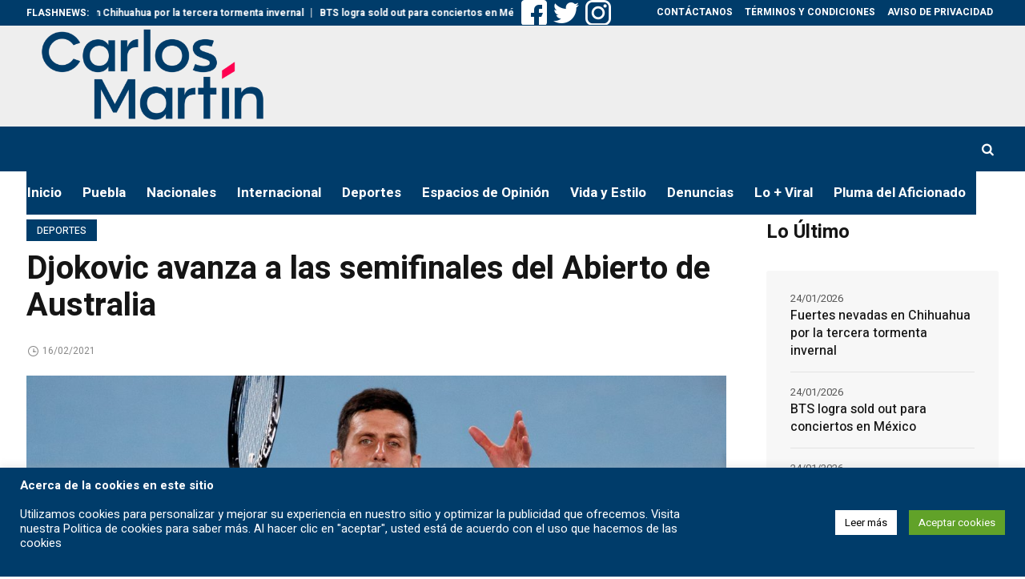

--- FILE ---
content_type: text/html; charset=UTF-8
request_url: https://carlosmartinhuerta.com.mx/djokovic-avanza-a-las-semifinales-del-abierto-de-australia/
body_size: 31277
content:
<!DOCTYPE html>
<html lang="es" prefix="og: https://ogp.me/ns#" class="cmsmasters_html">
<head>
<meta charset="UTF-8" />
<meta name="viewport" content="width=device-width, initial-scale=1, maximum-scale=1" />
<meta name="format-detection" content="telephone=no" />
<link rel="profile" href="//gmpg.org/xfn/11" />
<link rel="pingback" href="https://carlosmartinhuerta.com.mx/xmlrpc.php" />
<script data-minify="1" type="text/javascript" id="wpp-js" src="https://carlosmartinhuerta.com.mx/wp-content/cache/min/1/wp-content/plugins/wordpress-popular-posts/assets/js/wpp.js?ver=1768325542" data-sampling="1" data-sampling-rate="100" data-api-url="https://carlosmartinhuerta.com.mx/wp-json/wordpress-popular-posts" data-post-id="30127" data-token="51b07b2a1b" data-lang="0" data-debug="1"></script>

		<!-- Meta Tag Manager -->
		<meta name="facebook-domain-verification" content="dcjhw2vwr2cnwr12puqrelr2d5gdbb" />
		<!-- / Meta Tag Manager -->

<!-- Search Engine Optimization by Rank Math PRO - https://rankmath.com/ -->
<title>Djokovic avanza a las semifinales del Abierto de Australia | Carlos Martin Huerta Noticias Puebla</title><link rel="preload" as="style" href="https://fonts.googleapis.com/css?family=Heebo%3A100%2C300%2C400%2C500%2C700%2C800%2C900&#038;display=swap" /><link rel="stylesheet" href="https://fonts.googleapis.com/css?family=Heebo%3A100%2C300%2C400%2C500%2C700%2C800%2C900&#038;display=swap" media="print" onload="this.media='all'" /><noscript><link rel="stylesheet" href="https://fonts.googleapis.com/css?family=Heebo%3A100%2C300%2C400%2C500%2C700%2C800%2C900&#038;display=swap" /></noscript><link rel="stylesheet" href="https://carlosmartinhuerta.com.mx/wp-content/cache/min/1/556148e09ccf14dc416610c188751ff3.css" media="all" data-minify="1" />
<meta name="description" content="En un juego que duró 3 horas y 54 minutos, Novak Djokovic venció en cuatro sets a Alexander Zverev para logra su boleto a las semifinales del Abierto de"/>
<meta name="robots" content="follow, index, max-snippet:-1, max-video-preview:-1, max-image-preview:large"/>
<link rel="canonical" href="https://carlosmartinhuerta.com.mx/djokovic-avanza-a-las-semifinales-del-abierto-de-australia/" />
<meta property="og:locale" content="es_MX" />
<meta property="og:type" content="article" />
<meta property="og:title" content="Djokovic avanza a las semifinales del Abierto de Australia | Carlos Martin Huerta Noticias Puebla" />
<meta property="og:description" content="En un juego que duró 3 horas y 54 minutos, Novak Djokovic venció en cuatro sets a Alexander Zverev para logra su boleto a las semifinales del Abierto de" />
<meta property="og:url" content="https://carlosmartinhuerta.com.mx/djokovic-avanza-a-las-semifinales-del-abierto-de-australia/" />
<meta property="og:site_name" content="WWW.CARLOSMARTINHUERTA.COM.MX" />
<meta property="article:publisher" content="https://www.facebook.com/carlosmartinhuertam" />
<meta property="article:tag" content="Abierto de Australia" />
<meta property="article:tag" content="Alexander Zverev" />
<meta property="article:tag" content="Novak Djokovic" />
<meta property="article:tag" content="Tenis" />
<meta property="article:section" content="Deportes" />
<meta property="og:updated_time" content="2021-02-16T19:30:54-06:00" />
<meta property="og:image" content="https://carlosmartinhuerta.com.mx/wp-content/uploads/2021/02/NOLE-1024x683.jpg" />
<meta property="og:image:secure_url" content="https://carlosmartinhuerta.com.mx/wp-content/uploads/2021/02/NOLE-1024x683.jpg" />
<meta property="og:image:width" content="1024" />
<meta property="og:image:height" content="683" />
<meta property="og:image:alt" content="Djokovic avanza a las semifinales del Abierto de Australia" />
<meta property="og:image:type" content="image/jpeg" />
<meta property="article:published_time" content="2021-02-16T19:30:19-06:00" />
<meta property="article:modified_time" content="2021-02-16T19:30:54-06:00" />
<meta name="twitter:card" content="summary_large_image" />
<meta name="twitter:title" content="Djokovic avanza a las semifinales del Abierto de Australia | Carlos Martin Huerta Noticias Puebla" />
<meta name="twitter:description" content="En un juego que duró 3 horas y 54 minutos, Novak Djokovic venció en cuatro sets a Alexander Zverev para logra su boleto a las semifinales del Abierto de" />
<meta name="twitter:site" content="@carlosmartinh" />
<meta name="twitter:creator" content="@carlosmartinh" />
<meta name="twitter:image" content="https://carlosmartinhuerta.com.mx/wp-content/uploads/2021/02/NOLE-1024x683.jpg" />
<meta name="twitter:label1" content="Written by" />
<meta name="twitter:data1" content="contacto" />
<meta name="twitter:label2" content="Time to read" />
<meta name="twitter:data2" content="1 minuto" />
<script type="application/ld+json" class="rank-math-schema-pro">{"@context":"https://schema.org","@graph":[{"@type":["Organization","Person"],"@id":"https://carlosmartinhuerta.com.mx/#person","name":"alberi51","url":"https://carlosmartinhuerta.com.mx","sameAs":["https://www.facebook.com/carlosmartinhuertam","https://twitter.com/carlosmartinh","https://www.instagram.com/carlosmartinh/","https://www.youtube.com/channel/UC2Yt4NeuN3L96kMpqjLaaDA","https://www.tiktok.com/@carlosmartinhuerta","https://www.youtube.com/@CarlosMartinHuertaMacias"],"logo":{"@type":"ImageObject","@id":"https://carlosmartinhuerta.com.mx/#logo","url":"https://carlosmartinhuerta.com.mx/wp-content/uploads/2023/05/a7pjhLww.png","contentUrl":"https://carlosmartinhuerta.com.mx/wp-content/uploads/2023/05/a7pjhLww.png","caption":"WWW.CARLOSMARTINHUERTA.COM.MX","inLanguage":"es","width":"2048","height":"1173"},"image":{"@id":"https://carlosmartinhuerta.com.mx/#logo"}},{"@type":"WebSite","@id":"https://carlosmartinhuerta.com.mx/#website","url":"https://carlosmartinhuerta.com.mx","name":"WWW.CARLOSMARTINHUERTA.COM.MX","alternateName":"CARLOS MARTIN HUERTA","publisher":{"@id":"https://carlosmartinhuerta.com.mx/#person"},"inLanguage":"es"},{"@type":"ImageObject","@id":"https://carlosmartinhuerta.com.mx/wp-content/uploads/2021/02/NOLE.jpg","url":"https://carlosmartinhuerta.com.mx/wp-content/uploads/2021/02/NOLE.jpg","width":"2550","height":"1700","inLanguage":"es"},{"@type":"WebPage","@id":"https://carlosmartinhuerta.com.mx/djokovic-avanza-a-las-semifinales-del-abierto-de-australia/#webpage","url":"https://carlosmartinhuerta.com.mx/djokovic-avanza-a-las-semifinales-del-abierto-de-australia/","name":"Djokovic avanza a las semifinales del Abierto de Australia | Carlos Martin Huerta Noticias Puebla","datePublished":"2021-02-16T19:30:19-06:00","dateModified":"2021-02-16T19:30:54-06:00","isPartOf":{"@id":"https://carlosmartinhuerta.com.mx/#website"},"primaryImageOfPage":{"@id":"https://carlosmartinhuerta.com.mx/wp-content/uploads/2021/02/NOLE.jpg"},"inLanguage":"es"},{"@type":"Person","@id":"https://carlosmartinhuerta.com.mx/author/contacto/","name":"contacto","url":"https://carlosmartinhuerta.com.mx/author/contacto/","image":{"@type":"ImageObject","@id":"https://secure.gravatar.com/avatar/c7e6023cb61a09e352550a9306def44e77590797126eb604cd0f0b1c5630964b?s=96&amp;d=mm&amp;r=g","url":"https://secure.gravatar.com/avatar/c7e6023cb61a09e352550a9306def44e77590797126eb604cd0f0b1c5630964b?s=96&amp;d=mm&amp;r=g","caption":"contacto","inLanguage":"es"}},{"@type":"BlogPosting","headline":"Djokovic avanza a las semifinales del Abierto de Australia | Carlos Martin Huerta Noticias Puebla","datePublished":"2021-02-16T19:30:19-06:00","dateModified":"2021-02-16T19:30:54-06:00","author":{"@id":"https://carlosmartinhuerta.com.mx/author/contacto/","name":"contacto"},"publisher":{"@id":"https://carlosmartinhuerta.com.mx/#person"},"description":"En un juego que dur\u00f3 3 horas y 54 minutos, Novak Djokovic venci\u00f3 en cuatro sets a Alexander Zverev para logra su boleto a las semifinales del Abierto de","name":"Djokovic avanza a las semifinales del Abierto de Australia | Carlos Martin Huerta Noticias Puebla","@id":"https://carlosmartinhuerta.com.mx/djokovic-avanza-a-las-semifinales-del-abierto-de-australia/#richSnippet","isPartOf":{"@id":"https://carlosmartinhuerta.com.mx/djokovic-avanza-a-las-semifinales-del-abierto-de-australia/#webpage"},"image":{"@id":"https://carlosmartinhuerta.com.mx/wp-content/uploads/2021/02/NOLE.jpg"},"inLanguage":"es","mainEntityOfPage":{"@id":"https://carlosmartinhuerta.com.mx/djokovic-avanza-a-las-semifinales-del-abierto-de-australia/#webpage"}}]}</script>
<!-- /Rank Math WordPress SEO plugin -->

<link rel='dns-prefetch' href='//www.googletagmanager.com' />
<link rel='dns-prefetch' href='//fonts.googleapis.com' />
<link rel='dns-prefetch' href='//maps.googleapis.com' />
<link rel='dns-prefetch' href='//maps.gstatic.com' />
<link rel='dns-prefetch' href='//fonts.gstatic.com' />
<link rel='dns-prefetch' href='//ajax.googleapis.com' />
<link rel='dns-prefetch' href='//apis.google.com' />
<link rel='dns-prefetch' href='//google-analytics.com' />
<link rel='dns-prefetch' href='//www.google-analytics.com' />
<link rel='dns-prefetch' href='//ssl.google-analytics.com' />
<link rel='dns-prefetch' href='//youtube.com' />
<link rel='dns-prefetch' href='//api.pinterest.com' />
<link rel='dns-prefetch' href='//cdnjs.cloudflare.com' />
<link rel='dns-prefetch' href='//connect.facebook.net' />
<link rel='dns-prefetch' href='//platform.twitter.com' />
<link rel='dns-prefetch' href='//syndication.twitter.com' />
<link rel='dns-prefetch' href='//platform.instagram.com' />
<link rel='dns-prefetch' href='//disqus.com' />
<link rel='dns-prefetch' href='//sitename.disqus.com' />
<link rel='dns-prefetch' href='//s7.addthis.com' />
<link rel='dns-prefetch' href='//platform.linkedin.com' />
<link rel='dns-prefetch' href='//w.sharethis.com' />
<link rel='dns-prefetch' href='//i0.wp.com' />
<link rel='dns-prefetch' href='//i1.wp.com' />
<link rel='dns-prefetch' href='//i2.wp.com' />
<link rel='dns-prefetch' href='//stats.wp.com' />
<link rel='dns-prefetch' href='//pixel.wp.com' />
<link rel='dns-prefetch' href='//s.gravatar.com' />
<link rel='dns-prefetch' href='//0.gravatar.com' />
<link rel='dns-prefetch' href='//2.gravatar.com' />
<link rel='dns-prefetch' href='//1.gravatar.com' />
<link rel='dns-prefetch' href='//pagead2.googlesyndication.com' />
<link href='https://fonts.gstatic.com' crossorigin rel='preconnect' />
<link rel="alternate" type="application/rss+xml" title="Carlos Martin Huerta Noticias Puebla &raquo; Feed" href="https://carlosmartinhuerta.com.mx/feed/" />
<link rel="alternate" type="application/rss+xml" title="Carlos Martin Huerta Noticias Puebla &raquo; RSS de los comentarios" href="https://carlosmartinhuerta.com.mx/comments/feed/" />
<link rel="alternate" title="oEmbed (JSON)" type="application/json+oembed" href="https://carlosmartinhuerta.com.mx/wp-json/oembed/1.0/embed?url=https%3A%2F%2Fcarlosmartinhuerta.com.mx%2Fdjokovic-avanza-a-las-semifinales-del-abierto-de-australia%2F" />
<link rel="alternate" title="oEmbed (XML)" type="text/xml+oembed" href="https://carlosmartinhuerta.com.mx/wp-json/oembed/1.0/embed?url=https%3A%2F%2Fcarlosmartinhuerta.com.mx%2Fdjokovic-avanza-a-las-semifinales-del-abierto-de-australia%2F&#038;format=xml" />
<style id='wp-img-auto-sizes-contain-inline-css' type='text/css'>
img:is([sizes=auto i],[sizes^="auto," i]){contain-intrinsic-size:3000px 1500px}
/*# sourceURL=wp-img-auto-sizes-contain-inline-css */
</style>
<style id='wp-emoji-styles-inline-css' type='text/css'>

	img.wp-smiley, img.emoji {
		display: inline !important;
		border: none !important;
		box-shadow: none !important;
		height: 1em !important;
		width: 1em !important;
		margin: 0 0.07em !important;
		vertical-align: -0.1em !important;
		background: none !important;
		padding: 0 !important;
	}
/*# sourceURL=wp-emoji-styles-inline-css */
</style>
<style id='wp-block-library-inline-css' type='text/css'>
:root{--wp-block-synced-color:#7a00df;--wp-block-synced-color--rgb:122,0,223;--wp-bound-block-color:var(--wp-block-synced-color);--wp-editor-canvas-background:#ddd;--wp-admin-theme-color:#007cba;--wp-admin-theme-color--rgb:0,124,186;--wp-admin-theme-color-darker-10:#006ba1;--wp-admin-theme-color-darker-10--rgb:0,107,160.5;--wp-admin-theme-color-darker-20:#005a87;--wp-admin-theme-color-darker-20--rgb:0,90,135;--wp-admin-border-width-focus:2px}@media (min-resolution:192dpi){:root{--wp-admin-border-width-focus:1.5px}}.wp-element-button{cursor:pointer}:root .has-very-light-gray-background-color{background-color:#eee}:root .has-very-dark-gray-background-color{background-color:#313131}:root .has-very-light-gray-color{color:#eee}:root .has-very-dark-gray-color{color:#313131}:root .has-vivid-green-cyan-to-vivid-cyan-blue-gradient-background{background:linear-gradient(135deg,#00d084,#0693e3)}:root .has-purple-crush-gradient-background{background:linear-gradient(135deg,#34e2e4,#4721fb 50%,#ab1dfe)}:root .has-hazy-dawn-gradient-background{background:linear-gradient(135deg,#faaca8,#dad0ec)}:root .has-subdued-olive-gradient-background{background:linear-gradient(135deg,#fafae1,#67a671)}:root .has-atomic-cream-gradient-background{background:linear-gradient(135deg,#fdd79a,#004a59)}:root .has-nightshade-gradient-background{background:linear-gradient(135deg,#330968,#31cdcf)}:root .has-midnight-gradient-background{background:linear-gradient(135deg,#020381,#2874fc)}:root{--wp--preset--font-size--normal:16px;--wp--preset--font-size--huge:42px}.has-regular-font-size{font-size:1em}.has-larger-font-size{font-size:2.625em}.has-normal-font-size{font-size:var(--wp--preset--font-size--normal)}.has-huge-font-size{font-size:var(--wp--preset--font-size--huge)}.has-text-align-center{text-align:center}.has-text-align-left{text-align:left}.has-text-align-right{text-align:right}.has-fit-text{white-space:nowrap!important}#end-resizable-editor-section{display:none}.aligncenter{clear:both}.items-justified-left{justify-content:flex-start}.items-justified-center{justify-content:center}.items-justified-right{justify-content:flex-end}.items-justified-space-between{justify-content:space-between}.screen-reader-text{border:0;clip-path:inset(50%);height:1px;margin:-1px;overflow:hidden;padding:0;position:absolute;width:1px;word-wrap:normal!important}.screen-reader-text:focus{background-color:#ddd;clip-path:none;color:#444;display:block;font-size:1em;height:auto;left:5px;line-height:normal;padding:15px 23px 14px;text-decoration:none;top:5px;width:auto;z-index:100000}html :where(.has-border-color){border-style:solid}html :where([style*=border-top-color]){border-top-style:solid}html :where([style*=border-right-color]){border-right-style:solid}html :where([style*=border-bottom-color]){border-bottom-style:solid}html :where([style*=border-left-color]){border-left-style:solid}html :where([style*=border-width]){border-style:solid}html :where([style*=border-top-width]){border-top-style:solid}html :where([style*=border-right-width]){border-right-style:solid}html :where([style*=border-bottom-width]){border-bottom-style:solid}html :where([style*=border-left-width]){border-left-style:solid}html :where(img[class*=wp-image-]){height:auto;max-width:100%}:where(figure){margin:0 0 1em}html :where(.is-position-sticky){--wp-admin--admin-bar--position-offset:var(--wp-admin--admin-bar--height,0px)}@media screen and (max-width:600px){html :where(.is-position-sticky){--wp-admin--admin-bar--position-offset:0px}}

/*# sourceURL=wp-block-library-inline-css */
</style><style id='wp-block-paragraph-inline-css' type='text/css'>
.is-small-text{font-size:.875em}.is-regular-text{font-size:1em}.is-large-text{font-size:2.25em}.is-larger-text{font-size:3em}.has-drop-cap:not(:focus):first-letter{float:left;font-size:8.4em;font-style:normal;font-weight:100;line-height:.68;margin:.05em .1em 0 0;text-transform:uppercase}body.rtl .has-drop-cap:not(:focus):first-letter{float:none;margin-left:.1em}p.has-drop-cap.has-background{overflow:hidden}:root :where(p.has-background){padding:1.25em 2.375em}:where(p.has-text-color:not(.has-link-color)) a{color:inherit}p.has-text-align-left[style*="writing-mode:vertical-lr"],p.has-text-align-right[style*="writing-mode:vertical-rl"]{rotate:180deg}
/*# sourceURL=https://carlosmartinhuerta.com.mx/wp-includes/blocks/paragraph/style.min.css */
</style>
<style id='global-styles-inline-css' type='text/css'>
:root{--wp--preset--aspect-ratio--square: 1;--wp--preset--aspect-ratio--4-3: 4/3;--wp--preset--aspect-ratio--3-4: 3/4;--wp--preset--aspect-ratio--3-2: 3/2;--wp--preset--aspect-ratio--2-3: 2/3;--wp--preset--aspect-ratio--16-9: 16/9;--wp--preset--aspect-ratio--9-16: 9/16;--wp--preset--color--black: #000000;--wp--preset--color--cyan-bluish-gray: #abb8c3;--wp--preset--color--white: #ffffff;--wp--preset--color--pale-pink: #f78da7;--wp--preset--color--vivid-red: #cf2e2e;--wp--preset--color--luminous-vivid-orange: #ff6900;--wp--preset--color--luminous-vivid-amber: #fcb900;--wp--preset--color--light-green-cyan: #7bdcb5;--wp--preset--color--vivid-green-cyan: #00d084;--wp--preset--color--pale-cyan-blue: #8ed1fc;--wp--preset--color--vivid-cyan-blue: #0693e3;--wp--preset--color--vivid-purple: #9b51e0;--wp--preset--color--color-1: #565656;--wp--preset--color--color-2: #e12b2b;--wp--preset--color--color-3: #878787;--wp--preset--color--color-4: #151515;--wp--preset--color--color-5: #ffffff;--wp--preset--color--color-6: #f7f7f7;--wp--preset--color--color-7: #e3e3e3;--wp--preset--color--color-8: #e4e4e4;--wp--preset--gradient--vivid-cyan-blue-to-vivid-purple: linear-gradient(135deg,rgb(6,147,227) 0%,rgb(155,81,224) 100%);--wp--preset--gradient--light-green-cyan-to-vivid-green-cyan: linear-gradient(135deg,rgb(122,220,180) 0%,rgb(0,208,130) 100%);--wp--preset--gradient--luminous-vivid-amber-to-luminous-vivid-orange: linear-gradient(135deg,rgb(252,185,0) 0%,rgb(255,105,0) 100%);--wp--preset--gradient--luminous-vivid-orange-to-vivid-red: linear-gradient(135deg,rgb(255,105,0) 0%,rgb(207,46,46) 100%);--wp--preset--gradient--very-light-gray-to-cyan-bluish-gray: linear-gradient(135deg,rgb(238,238,238) 0%,rgb(169,184,195) 100%);--wp--preset--gradient--cool-to-warm-spectrum: linear-gradient(135deg,rgb(74,234,220) 0%,rgb(151,120,209) 20%,rgb(207,42,186) 40%,rgb(238,44,130) 60%,rgb(251,105,98) 80%,rgb(254,248,76) 100%);--wp--preset--gradient--blush-light-purple: linear-gradient(135deg,rgb(255,206,236) 0%,rgb(152,150,240) 100%);--wp--preset--gradient--blush-bordeaux: linear-gradient(135deg,rgb(254,205,165) 0%,rgb(254,45,45) 50%,rgb(107,0,62) 100%);--wp--preset--gradient--luminous-dusk: linear-gradient(135deg,rgb(255,203,112) 0%,rgb(199,81,192) 50%,rgb(65,88,208) 100%);--wp--preset--gradient--pale-ocean: linear-gradient(135deg,rgb(255,245,203) 0%,rgb(182,227,212) 50%,rgb(51,167,181) 100%);--wp--preset--gradient--electric-grass: linear-gradient(135deg,rgb(202,248,128) 0%,rgb(113,206,126) 100%);--wp--preset--gradient--midnight: linear-gradient(135deg,rgb(2,3,129) 0%,rgb(40,116,252) 100%);--wp--preset--font-size--small: 13px;--wp--preset--font-size--medium: 20px;--wp--preset--font-size--large: 36px;--wp--preset--font-size--x-large: 42px;--wp--preset--spacing--20: 0.44rem;--wp--preset--spacing--30: 0.67rem;--wp--preset--spacing--40: 1rem;--wp--preset--spacing--50: 1.5rem;--wp--preset--spacing--60: 2.25rem;--wp--preset--spacing--70: 3.38rem;--wp--preset--spacing--80: 5.06rem;--wp--preset--shadow--natural: 6px 6px 9px rgba(0, 0, 0, 0.2);--wp--preset--shadow--deep: 12px 12px 50px rgba(0, 0, 0, 0.4);--wp--preset--shadow--sharp: 6px 6px 0px rgba(0, 0, 0, 0.2);--wp--preset--shadow--outlined: 6px 6px 0px -3px rgb(255, 255, 255), 6px 6px rgb(0, 0, 0);--wp--preset--shadow--crisp: 6px 6px 0px rgb(0, 0, 0);}:where(.is-layout-flex){gap: 0.5em;}:where(.is-layout-grid){gap: 0.5em;}body .is-layout-flex{display: flex;}.is-layout-flex{flex-wrap: wrap;align-items: center;}.is-layout-flex > :is(*, div){margin: 0;}body .is-layout-grid{display: grid;}.is-layout-grid > :is(*, div){margin: 0;}:where(.wp-block-columns.is-layout-flex){gap: 2em;}:where(.wp-block-columns.is-layout-grid){gap: 2em;}:where(.wp-block-post-template.is-layout-flex){gap: 1.25em;}:where(.wp-block-post-template.is-layout-grid){gap: 1.25em;}.has-black-color{color: var(--wp--preset--color--black) !important;}.has-cyan-bluish-gray-color{color: var(--wp--preset--color--cyan-bluish-gray) !important;}.has-white-color{color: var(--wp--preset--color--white) !important;}.has-pale-pink-color{color: var(--wp--preset--color--pale-pink) !important;}.has-vivid-red-color{color: var(--wp--preset--color--vivid-red) !important;}.has-luminous-vivid-orange-color{color: var(--wp--preset--color--luminous-vivid-orange) !important;}.has-luminous-vivid-amber-color{color: var(--wp--preset--color--luminous-vivid-amber) !important;}.has-light-green-cyan-color{color: var(--wp--preset--color--light-green-cyan) !important;}.has-vivid-green-cyan-color{color: var(--wp--preset--color--vivid-green-cyan) !important;}.has-pale-cyan-blue-color{color: var(--wp--preset--color--pale-cyan-blue) !important;}.has-vivid-cyan-blue-color{color: var(--wp--preset--color--vivid-cyan-blue) !important;}.has-vivid-purple-color{color: var(--wp--preset--color--vivid-purple) !important;}.has-black-background-color{background-color: var(--wp--preset--color--black) !important;}.has-cyan-bluish-gray-background-color{background-color: var(--wp--preset--color--cyan-bluish-gray) !important;}.has-white-background-color{background-color: var(--wp--preset--color--white) !important;}.has-pale-pink-background-color{background-color: var(--wp--preset--color--pale-pink) !important;}.has-vivid-red-background-color{background-color: var(--wp--preset--color--vivid-red) !important;}.has-luminous-vivid-orange-background-color{background-color: var(--wp--preset--color--luminous-vivid-orange) !important;}.has-luminous-vivid-amber-background-color{background-color: var(--wp--preset--color--luminous-vivid-amber) !important;}.has-light-green-cyan-background-color{background-color: var(--wp--preset--color--light-green-cyan) !important;}.has-vivid-green-cyan-background-color{background-color: var(--wp--preset--color--vivid-green-cyan) !important;}.has-pale-cyan-blue-background-color{background-color: var(--wp--preset--color--pale-cyan-blue) !important;}.has-vivid-cyan-blue-background-color{background-color: var(--wp--preset--color--vivid-cyan-blue) !important;}.has-vivid-purple-background-color{background-color: var(--wp--preset--color--vivid-purple) !important;}.has-black-border-color{border-color: var(--wp--preset--color--black) !important;}.has-cyan-bluish-gray-border-color{border-color: var(--wp--preset--color--cyan-bluish-gray) !important;}.has-white-border-color{border-color: var(--wp--preset--color--white) !important;}.has-pale-pink-border-color{border-color: var(--wp--preset--color--pale-pink) !important;}.has-vivid-red-border-color{border-color: var(--wp--preset--color--vivid-red) !important;}.has-luminous-vivid-orange-border-color{border-color: var(--wp--preset--color--luminous-vivid-orange) !important;}.has-luminous-vivid-amber-border-color{border-color: var(--wp--preset--color--luminous-vivid-amber) !important;}.has-light-green-cyan-border-color{border-color: var(--wp--preset--color--light-green-cyan) !important;}.has-vivid-green-cyan-border-color{border-color: var(--wp--preset--color--vivid-green-cyan) !important;}.has-pale-cyan-blue-border-color{border-color: var(--wp--preset--color--pale-cyan-blue) !important;}.has-vivid-cyan-blue-border-color{border-color: var(--wp--preset--color--vivid-cyan-blue) !important;}.has-vivid-purple-border-color{border-color: var(--wp--preset--color--vivid-purple) !important;}.has-vivid-cyan-blue-to-vivid-purple-gradient-background{background: var(--wp--preset--gradient--vivid-cyan-blue-to-vivid-purple) !important;}.has-light-green-cyan-to-vivid-green-cyan-gradient-background{background: var(--wp--preset--gradient--light-green-cyan-to-vivid-green-cyan) !important;}.has-luminous-vivid-amber-to-luminous-vivid-orange-gradient-background{background: var(--wp--preset--gradient--luminous-vivid-amber-to-luminous-vivid-orange) !important;}.has-luminous-vivid-orange-to-vivid-red-gradient-background{background: var(--wp--preset--gradient--luminous-vivid-orange-to-vivid-red) !important;}.has-very-light-gray-to-cyan-bluish-gray-gradient-background{background: var(--wp--preset--gradient--very-light-gray-to-cyan-bluish-gray) !important;}.has-cool-to-warm-spectrum-gradient-background{background: var(--wp--preset--gradient--cool-to-warm-spectrum) !important;}.has-blush-light-purple-gradient-background{background: var(--wp--preset--gradient--blush-light-purple) !important;}.has-blush-bordeaux-gradient-background{background: var(--wp--preset--gradient--blush-bordeaux) !important;}.has-luminous-dusk-gradient-background{background: var(--wp--preset--gradient--luminous-dusk) !important;}.has-pale-ocean-gradient-background{background: var(--wp--preset--gradient--pale-ocean) !important;}.has-electric-grass-gradient-background{background: var(--wp--preset--gradient--electric-grass) !important;}.has-midnight-gradient-background{background: var(--wp--preset--gradient--midnight) !important;}.has-small-font-size{font-size: var(--wp--preset--font-size--small) !important;}.has-medium-font-size{font-size: var(--wp--preset--font-size--medium) !important;}.has-large-font-size{font-size: var(--wp--preset--font-size--large) !important;}.has-x-large-font-size{font-size: var(--wp--preset--font-size--x-large) !important;}
/*# sourceURL=global-styles-inline-css */
</style>

<style id='classic-theme-styles-inline-css' type='text/css'>
/*! This file is auto-generated */
.wp-block-button__link{color:#fff;background-color:#32373c;border-radius:9999px;box-shadow:none;text-decoration:none;padding:calc(.667em + 2px) calc(1.333em + 2px);font-size:1.125em}.wp-block-file__button{background:#32373c;color:#fff;text-decoration:none}
/*# sourceURL=/wp-includes/css/classic-themes.min.css */
</style>








<style id='magazilla-style-inline-css' type='text/css'>

	.header_mid .header_mid_inner .logo_wrap {
		width : 308px;
	}

	.header_mid_inner .logo img.logo_retina {
		width : 1000px;
	}


		.headline_aligner, 
		.cmsmasters_breadcrumbs_aligner {
			min-height:95px;
		}
		

	.header_top {
		height : 32px;
	}
	
	.header_mid {
		height : 126px;
	}
	
	.header_bot {
		height : 56px;
	}
	
	#page.cmsmasters_heading_after_header #middle, 
	#page.cmsmasters_heading_under_header #middle .headline .headline_outer {
		padding-top : 126px;
	}
	
	#page.cmsmasters_heading_after_header.enable_header_top #middle, 
	#page.cmsmasters_heading_under_header.enable_header_top #middle .headline .headline_outer {
		padding-top : 158px;
	}
	
	#page.cmsmasters_heading_after_header.enable_header_bottom #middle, 
	#page.cmsmasters_heading_under_header.enable_header_bottom #middle .headline .headline_outer {
		padding-top : 182px;
	}
	
	#page.cmsmasters_heading_after_header.enable_header_top.enable_header_bottom #middle, 
	#page.cmsmasters_heading_under_header.enable_header_top.enable_header_bottom #middle .headline .headline_outer {
		padding-top : 214px;
	}
	
	@media only screen and (max-width: 1024px) {
		.header_top,
		.header_mid,
		.header_bot {
			height : auto;
		}
		
		.header_mid .header_mid_inner_cont > div {
			height : 126px;
			max-height : 65px;
		}
		
		.header_bot .header_bot_inner_cont > div {
			height : 56px;
		}
		
		#page.cmsmasters_heading_after_header #middle, 
		#page.cmsmasters_heading_under_header #middle .headline .headline_outer, 
		#page.cmsmasters_heading_after_header.enable_header_top #middle, 
		#page.cmsmasters_heading_under_header.enable_header_top #middle .headline .headline_outer, 
		#page.cmsmasters_heading_after_header.enable_header_bottom #middle, 
		#page.cmsmasters_heading_under_header.enable_header_bottom #middle .headline .headline_outer, 
		#page.cmsmasters_heading_after_header.enable_header_top.enable_header_bottom #middle, 
		#page.cmsmasters_heading_under_header.enable_header_top.enable_header_bottom #middle .headline .headline_outer {
			padding-top : 0 !important;
		}
	}
	
	@media only screen and (max-width: 768px) {
		.header_mid .header_mid_inner_cont > div, 
		.header_bot .header_bot_inner_cont > div {
			height:auto;
		}
	}

/*# sourceURL=magazilla-style-inline-css */
</style>










<script type="text/javascript" src="https://carlosmartinhuerta.com.mx/wp-includes/js/jquery/jquery.min.js?ver=3.7.1" id="jquery-core-js"></script>
<script type="text/javascript" src="https://carlosmartinhuerta.com.mx/wp-includes/js/jquery/jquery-migrate.min.js?ver=3.4.1" id="jquery-migrate-js"></script>
<script type="text/javascript" id="cookie-law-info-js-extra">
/* <![CDATA[ */
var Cli_Data = {"nn_cookie_ids":[],"cookielist":[],"non_necessary_cookies":[],"ccpaEnabled":"","ccpaRegionBased":"","ccpaBarEnabled":"","strictlyEnabled":["necessary","obligatoire"],"ccpaType":"gdpr","js_blocking":"1","custom_integration":"","triggerDomRefresh":"","secure_cookies":""};
var cli_cookiebar_settings = {"animate_speed_hide":"500","animate_speed_show":"500","background":"#003c6a","border":"#b1a6a6c2","border_on":"","button_1_button_colour":"#61a229","button_1_button_hover":"#4e8221","button_1_link_colour":"#fff","button_1_as_button":"1","button_1_new_win":"","button_2_button_colour":"#333","button_2_button_hover":"#292929","button_2_link_colour":"#444","button_2_as_button":"","button_2_hidebar":"","button_3_button_colour":"#dd3333","button_3_button_hover":"#b12929","button_3_link_colour":"#fff","button_3_as_button":"1","button_3_new_win":"","button_4_button_colour":"#ffffff","button_4_button_hover":"#cccccc","button_4_link_colour":"#000000","button_4_as_button":"1","button_7_button_colour":"#61a229","button_7_button_hover":"#4e8221","button_7_link_colour":"#fff","button_7_as_button":"1","button_7_new_win":"","font_family":"inherit","header_fix":"","notify_animate_hide":"1","notify_animate_show":"","notify_div_id":"#cookie-law-info-bar","notify_position_horizontal":"right","notify_position_vertical":"bottom","scroll_close":"","scroll_close_reload":"","accept_close_reload":"","reject_close_reload":"","showagain_tab":"1","showagain_background":"#fff","showagain_border":"#000","showagain_div_id":"#cookie-law-info-again","showagain_x_position":"100px","text":"#ffffff","show_once_yn":"","show_once":"10000","logging_on":"","as_popup":"","popup_overlay":"1","bar_heading_text":"","cookie_bar_as":"banner","popup_showagain_position":"bottom-right","widget_position":"left"};
var log_object = {"ajax_url":"https://carlosmartinhuerta.com.mx/wp-admin/admin-ajax.php"};
//# sourceURL=cookie-law-info-js-extra
/* ]]> */
</script>
<script data-minify="1" type="text/javascript" src="https://carlosmartinhuerta.com.mx/wp-content/cache/min/1/wp-content/plugins/cookie-law-info/legacy/public/js/cookie-law-info-public.js?ver=1768325542" id="cookie-law-info-js"></script>
<script type="text/javascript" src="https://carlosmartinhuerta.com.mx/wp-content/themes/magazilla/js/debounced-resize.min.js?ver=1.0.0" id="debounced-resize-js"></script>
<script type="text/javascript" src="https://carlosmartinhuerta.com.mx/wp-content/themes/magazilla/js/modernizr.min.js?ver=1.0.0" id="modernizr-js"></script>
<script type="text/javascript" src="https://carlosmartinhuerta.com.mx/wp-content/themes/magazilla/js/respond.min.js?ver=1.0.0" id="respond-js"></script>
<script type="text/javascript" src="https://carlosmartinhuerta.com.mx/wp-content/themes/magazilla/js/jquery.iLightBox.min.js?ver=2.2.0" id="iLightBox-js"></script>

<!-- Google tag (gtag.js) snippet added by Site Kit -->
<!-- Fragmento de código de Google Analytics añadido por Site Kit -->
<script type="text/javascript" src="https://www.googletagmanager.com/gtag/js?id=GT-NNZPH26" id="google_gtagjs-js" async></script>
<script type="text/javascript" id="google_gtagjs-js-after">
/* <![CDATA[ */
window.dataLayer = window.dataLayer || [];function gtag(){dataLayer.push(arguments);}
gtag("set","linker",{"domains":["carlosmartinhuerta.com.mx"]});
gtag("js", new Date());
gtag("set", "developer_id.dZTNiMT", true);
gtag("config", "GT-NNZPH26", {"googlesitekit_post_type":"post","googlesitekit_post_author":"contacto","googlesitekit_post_date":"20210216"});
//# sourceURL=google_gtagjs-js-after
/* ]]> */
</script>
<link rel="https://api.w.org/" href="https://carlosmartinhuerta.com.mx/wp-json/" /><link rel="alternate" title="JSON" type="application/json" href="https://carlosmartinhuerta.com.mx/wp-json/wp/v2/posts/30127" /><link rel="EditURI" type="application/rsd+xml" title="RSD" href="https://carlosmartinhuerta.com.mx/xmlrpc.php?rsd" />
<meta name="generator" content="WordPress 6.9" />
<link rel='shortlink' href='https://carlosmartinhuerta.com.mx/?p=30127' />
<meta name="generator" content="Site Kit by Google 1.170.0" />            <style id="wpp-loading-animation-styles">@-webkit-keyframes bgslide{from{background-position-x:0}to{background-position-x:-200%}}@keyframes bgslide{from{background-position-x:0}to{background-position-x:-200%}}.wpp-widget-block-placeholder,.wpp-shortcode-placeholder{margin:0 auto;width:60px;height:3px;background:#dd3737;background:linear-gradient(90deg,#dd3737 0%,#571313 10%,#dd3737 100%);background-size:200% auto;border-radius:3px;-webkit-animation:bgslide 1s infinite linear;animation:bgslide 1s infinite linear}</style>
            		<script>
			document.documentElement.className = document.documentElement.className.replace('no-js', 'js');
		</script>
				<style>
			.no-js img.lazyload {
				display: none;
			}

			figure.wp-block-image img.lazyloading {
				min-width: 150px;
			}

						.lazyload, .lazyloading {
				opacity: 0;
			}

			.lazyloaded {
				opacity: 1;
				transition: opacity 400ms;
				transition-delay: 0ms;
			}

					</style>
		
<!-- Metaetiquetas de Google AdSense añadidas por Site Kit -->
<meta name="google-adsense-platform-account" content="ca-host-pub-2644536267352236">
<meta name="google-adsense-platform-domain" content="sitekit.withgoogle.com">
<!-- Acabar con las metaetiquetas de Google AdSense añadidas por Site Kit -->
<style type="text/css">.recentcomments a{display:inline !important;padding:0 !important;margin:0 !important;}</style>
<!-- Fragmento de código de Google Tag Manager añadido por Site Kit -->
<script type="text/javascript">
/* <![CDATA[ */

			( function( w, d, s, l, i ) {
				w[l] = w[l] || [];
				w[l].push( {'gtm.start': new Date().getTime(), event: 'gtm.js'} );
				var f = d.getElementsByTagName( s )[0],
					j = d.createElement( s ), dl = l != 'dataLayer' ? '&l=' + l : '';
				j.async = true;
				j.src = 'https://www.googletagmanager.com/gtm.js?id=' + i + dl;
				f.parentNode.insertBefore( j, f );
			} )( window, document, 'script', 'dataLayer', 'GTM-W5JGHPK' );
			
/* ]]> */
</script>

<!-- Final del fragmento de código de Google Tag Manager añadido por Site Kit -->

<!-- Fragmento de código de Google Adsense añadido por Site Kit -->
<script type="text/javascript" async="async" src="https://pagead2.googlesyndication.com/pagead/js/adsbygoogle.js?client=ca-pub-4508149808153196&amp;host=ca-host-pub-2644536267352236" crossorigin="anonymous"></script>

<!-- Final del fragmento de código de Google Adsense añadido por Site Kit -->
<link rel="icon" href="https://carlosmartinhuerta.com.mx/wp-content/uploads/2022/01/cropped-favicon-32x32.png" sizes="32x32" />
<link rel="icon" href="https://carlosmartinhuerta.com.mx/wp-content/uploads/2022/01/cropped-favicon-192x192.png" sizes="192x192" />
<link rel="apple-touch-icon" href="https://carlosmartinhuerta.com.mx/wp-content/uploads/2022/01/cropped-favicon-180x180.png" />
<meta name="msapplication-TileImage" content="https://carlosmartinhuerta.com.mx/wp-content/uploads/2022/01/cropped-favicon-270x270.png" />
		<style type="text/css" id="wp-custom-css">
			/*header top color 'Flashnews' */
.header_top h4{
	color: white !important;
}
@media only screen and (max-width: 576px) {
.header_mid_inner_cont {
	margin-bottom:20px;
}
	
	@media only screen and (max-width: 800px) {
		.header_mid_inner_cont {
	margin-bottom:20px;
}
	}
}

/*home tres noticias destacadas*/
#cmsmasters_row_b2a2r26v0v {
    background-color: #eeeeee;
}
#cmsmasters_row_b2a2r26v0v .cmsmasters_cat_color{
	background-color: #0e89ff !important;
}
#cmsmasters_row_b2a2r26v0v h2>a{
	color: black !important;
}

.cmsmasters_post_cont_info_meta{
	display: none !important
}

#cmsmasters_row_b2a2r26v0v .cmsmasters_post_img_wrap img{
	transition: 0.5s all ease-in-out; 
}

#cmsmasters_row_b2a2r26v0v .cmsmasters_post_img_wrap:hover img{
	transform: scale(1.1); 
}

/*puebla*/
#cmsmasters_heading_eqb42zx9dk>h2{
	background-image: linear-gradient(to top, #ff0052 3px, rgba(255,255,255,0) 3px) !important;
}

/*tags categorias amarillas*/

.cmsmasters_cat_color{
	background-color: #003c6a !important;
}

/* titulos linea amarilla */
.widget .widgettitle span, #cmsmasters_heading_xjp3xnshe .cmsmasters_heading{
background-image: linear-gradient(to top, #ff0052 0.13em, rgba(255,255,255,0) 0.13em);
	}

/*bottom footer*/
#bottom {
	background-color: #003c6a !important;
}

/* destacados sobresalga la notiica de en medio */

@media(min-width: 769px){
	#cmsmasters_row_5xtkgd6xm .one_fourth{
		width : 18%;
	}
	#cmsmasters_row_5xtkgd6xm .one_half{
		width: 55%;
	}
}

@media(max-width: 1080px){
	.header_top{
		height: 80px !important;
	}
}

@media(max-width: 1024px){
	.addClick{
		height:70px
	}
	.header_mid_inner .logo img.logo_retina{
		width: auto
	}
	.header_top{
		height: auto !important;
	}
}

@media(max-width: 767px){
	.slogan_wrap{
		margin-top: 30px !important;
	}
	.addClick{
		height:auto
	}
}



/* margin 'Lo Ultimo' estaba mas arriba*/
#cmsmasters_divider_aiuscjihuo {
   margin-top: 0px;
}

/* ocultar numero de veces compartidas un post */
.cmsmasters-icon-share-3{
	display: none !important;
}

/*
 * imagenes en el grid mismo tamaño
 * 
 * */
.cmsmasters_post_masonry .cmsmasters_post_img_wrap {
    height: 300px;
    overflow: hidden;
}

.cmsmasters_post_masonry .cmsmasters_img_wrap {
    height: 100%;
}

.cmsmasters_post_masonry .cmsmasters_img_wrap a{
    height: 100%;
    width: 100%;
}

.cmsmasters_post_masonry .cmsmasters_img_wrap img{
    height: 100%;
    width: 100%;
	  object-fit: cover;
}


.blog.columns.masonry .post {
    padding: 0 10px 40px !important;
}

.cmsmasters_post_masonry .cmsmasters_post_header .cmsmasters_post_title {
    overflow: hidden;
    display: -webkit-box;
    -webkit-line-clamp: 2;
    -webkit-box-orient: vertical;
    height: 60px;
}

/*
 * ocultar seccion extra para los 'destacados'
 * */
#cmsmasters_row_b2a2r26v0v{
	display: nonee;
}
#cmsmasters_row_g982gpds5v, #cmsmasters_row_ifsakdspnh{
	display: none;
}

/*
 * links redes
 * */

.header_top_line_short_info a{
	margin-right: 5px;
}

/*
 * mosrar solo una categoria en los post para que no se vea tan saturado
 * */

/* slider principal de las 3 noticias*/
#cmsmasters_row_b2a2r26v0v .cmsmasters_post_category a:not(:first-child) {
    display:none;
}
/*puebla*/
#cmsmasters_slider_3v03zuxmu .cmsmasters_slider_post_category a:not(:first-child) {
    display:none;
}
/* abajo de la noticia principal */
#blog_8rat01huho .cmsmasters_post_category a:not(:first-child) {
    display:none;
}
/*vida y estilo*/
#blog_r5xcoca70d .cmsmasters_post_category a:not(:first-child) {
    display:none;
}

/*
 * color texto los mas populares
 * */
.wpp-item-data, .item-mas-popular a, .item-mas-popular .taxonomies{
	color: #151515 !important;	
}


/*
 * estilos loader tiktok
 * */
.tiktok-embed section>.loader-box{
	position: absolute;
  top: 0;
  bottom: 0;
  margin: auto;
  left: 0;
  right: 0;
  display: inline-block;
  height: 130px;
  width: 100px;
}
.tiktok-embed section>.loader-box>span{
	font-size: 14px;
}
.lds-spinner {
  color: official;
  display: inline-block;
  position: relative;
  width: 80px;
  height: 80px;
}
.lds-spinner div {
  transform-origin: 40px 40px;
  animation: lds-spinner 1.2s linear infinite;
}
.lds-spinner div:after {
  content: " ";
  display: block;
  position: absolute;
  top: 3px;
  left: 37px;
  width: 6px;
  height: 18px;
  border-radius: 20%;
  background: #989696;
}
.lds-spinner div:nth-child(1) {
  transform: rotate(0deg);
  animation-delay: -1.1s;
}
.lds-spinner div:nth-child(2) {
  transform: rotate(30deg);
  animation-delay: -1s;
}
.lds-spinner div:nth-child(3) {
  transform: rotate(60deg);
  animation-delay: -0.9s;
}
.lds-spinner div:nth-child(4) {
  transform: rotate(90deg);
  animation-delay: -0.8s;
}
.lds-spinner div:nth-child(5) {
  transform: rotate(120deg);
  animation-delay: -0.7s;
}
.lds-spinner div:nth-child(6) {
  transform: rotate(150deg);
  animation-delay: -0.6s;
}
.lds-spinner div:nth-child(7) {
  transform: rotate(180deg);
  animation-delay: -0.5s;
}
.lds-spinner div:nth-child(8) {
  transform: rotate(210deg);
  animation-delay: -0.4s;
}
.lds-spinner div:nth-child(9) {
  transform: rotate(240deg);
  animation-delay: -0.3s;
}
.lds-spinner div:nth-child(10) {
  transform: rotate(270deg);
  animation-delay: -0.2s;
}
.lds-spinner div:nth-child(11) {
  transform: rotate(300deg);
  animation-delay: -0.1s;
}
.lds-spinner div:nth-child(12) {
  transform: rotate(330deg);
  animation-delay: 0s;
}
@keyframes lds-spinner {
  0% {
    opacity: 1;
  }
  100% {
    opacity: 0;
  }
}
/*
 * destacados
 * */
#cmsmasters_row_2kw6iwqe2j{
	display:flex;
	justify-content: center;
	    flex-wrap: wrap;
    background-color: #eeeeee;
}
#cmsmasters_row_2kw6iwqe2j > div{
    background-color: #eeeeee;
	display: flex;
	flex-wrap: wrap;
	max-width: 1360px;
}
#cmsmasters_row_2kw6iwqe2j >div>div{
	padding: 20px;
}
@media(max-width:767px){
	#cmsmasters_row_2kw6iwqe2j >div>div{
		width: 100% !important;
	}
}
@media(min-width:768px){
	#cmsmasters_row_2kw6iwqe2j >div>div{
		width: 50% !important;
	}
}
@media(min-width:992px){
#cmsmasters_row_2kw6iwqe2j >div>div:first-child{
	width: 50% !important;
}
#cmsmasters_row_2kw6iwqe2j >div>div:nth-child(2){
	width: 25% !important;
}
	
#cmsmasters_row_2kw6iwqe2j >div>div:nth-child(2) img{
	height: 180px !important;
    object-fit: cover;
    object-position: center;
}	
	
#cmsmasters_row_2kw6iwqe2j >div>div:nth-child(3){
	width: 25% !important;
}
	
#cmsmasters_row_2kw6iwqe2j >div>div:nth-child(3) img{
	height: 180px !important;
    object-fit: cover;
    object-position: center;
}	
	
#cmsmasters_row_2kw6iwqe2j >div>div:nth-child(4){
	width: 33.333% !important;
}
#cmsmasters_row_2kw6iwqe2j >div>div:nth-child(4) img{
	height: 250px !important;
    object-fit: cover;
    object-position: center;
}

#cmsmasters_row_2kw6iwqe2j >div>div:nth-child(5){
	width: 33.33% !important;
}
	
#cmsmasters_row_2kw6iwqe2j >div>div:nth-child(5) img{
	height: 250px !important;
    object-fit: cover;
    object-position: center;
}
#cmsmasters_row_2kw6iwqe2j >div>div:nth-child(6){
	width: 33.33% !important;
}
	#cmsmasters_row_2kw6iwqe2j >div>div:nth-child(6) img{
	height: 250px !important;
    object-fit: cover;
    object-position: center;
}
}


#cmsmasters_row_2kw6iwqe2j .cmsmasters_post_img_wrap{
	position: relative;
}

#cmsmasters_row_2kw6iwqe2j .cmsmasters_post_category{
	    top: 15px;
    position: absolute !important;
    left: 20px;
}
#cmsmasters_row_2kw6iwqe2j .cmsmasters_post_category a:not(:first-child) {
    display:none;
}
#cmsmasters_row_2kw6iwqe2j .cmsmasters_cat_color {
    background-color: #003c6a !important;
}
#cmsmasters_row_2kw6iwqe2j .cmsmasters_post_img_wrap img {
  transition: transform .4s; 
}
#cmsmasters_row_2kw6iwqe2j .cmsmasters_post_img_wrap img:hover {
  transform: scale(1.1);
}		</style>
		</head>
<body class="wp-singular post-template-default single single-post postid-30127 single-format-standard wp-theme-magazilla">
		<!-- Fragmento de código de Google Tag Manager (noscript) añadido por Site Kit -->
		<noscript>
			<iframe src="https://www.googletagmanager.com/ns.html?id=GTM-W5JGHPK" height="0" width="0" style="display:none;visibility:hidden"></iframe>
		</noscript>
		<!-- Final del fragmento de código de Google Tag Manager (noscript) añadido por Site Kit -->
		
<div class="cmsmasters_header_search_form">
			<span class="cmsmasters_header_search_form_close cmsmasters_theme_icon_cancel"></span><form method="get" action="https://carlosmartinhuerta.com.mx/">
			<div class="cmsmasters_header_search_form_field">
				<button type="submit" class="cmsmasters_theme_icon_search"></button>
				<input type="search" name="s" placeholder="Search..." value="" />
			</div>
		</form></div>
<!-- Start Page -->
<div id="page" class="cmsmasters_content_composer chrome_only cmsmasters_liquid fixed_header enable_header_top enable_header_bottom cmsmasters_heading_after_header hfeed site">

<!--  Start Main  -->
<div id="main">

<!--  Start Header  -->
<header id="header">
	<div class="header_top" data-height="32"><div class="header_top_outer"><div class="header_top_inner"><div class="header_top_inner_cont"><div class="header_top_right"><div class="top_nav_wrap"><a class="responsive_top_nav cmsmasters_theme_icon_resp_nav" href="javascript:void(0)"></a><nav><div class="menu-footer-navigation-container"><ul id="top_line_nav" class="top_line_nav"><li id="menu-item-16171" class="menu-item menu-item-type-post_type menu-item-object-page menu-item-16171"><a href="https://carlosmartinhuerta.com.mx/contacto/"><span class="nav_item_wrap">Contáctanos</span></a></li>
<li id="menu-item-111008" class="menu-item menu-item-type-post_type menu-item-object-page menu-item-111008"><a href="https://carlosmartinhuerta.com.mx/terminos-y-condiciones/"><span class="nav_item_wrap">TÉRMINOS Y CONDICIONES</span></a></li>
<li id="menu-item-111009" class="menu-item menu-item-type-post_type menu-item-object-page menu-item-111009"><a href="https://carlosmartinhuerta.com.mx/aviso-de-privacidad/"><span class="nav_item_wrap">AVISO DE PRIVACIDAD</span></a></li>
</ul></div></nav></div></div><div class="header_top_left"><div class="meta_wrap"><div class='cmsmasters_roll_titles_wrap clear clearfix'>
			<div class='cmsmasters_roll_titles_inner'><div class='cmsmasters_roll_titles_info'>
<h4 class='cmsmasters_roll_titles_info_title'>FlashNews:</h4>
</div>
<div class="cmsmasters_roll_titles_slider_wrap">
<div id="cmsmasters_roll_marquee_69751eee2cc33" class="cmsmasters_roll_marquee">
<!-- Start Standard Article  -->

<article class="cmsmasters_roll_titles_post post-6304768 post type-post status-publish format-standard has-post-thumbnail hentry category-destacada category-nacional tag-chihuahua tag-nevada tag-tormenta-invernal">
	<h4 class="cmsmasters_slider_post_title entry-title"><a title="Fuertes nevadas en Chihuahua por la tercera tormenta invernal" href="https://carlosmartinhuerta.com.mx/fuertes-nevadas-en-chihuahua-por-la-tercera-tormenta-invernal/">Fuertes nevadas en Chihuahua por la tercera tormenta invernal</a></h4></article>
<!-- Finish Standard Article  -->


<!-- Start Standard Article  -->

<article class="cmsmasters_roll_titles_post post-6304490 post type-post status-publish format-standard has-post-thumbnail hentry category-destacada category-vida-y-estilo tag-boletos tag-bts">
	<h4 class="cmsmasters_slider_post_title entry-title"><a title="BTS logra sold out para conciertos en México" href="https://carlosmartinhuerta.com.mx/bts-logra-sold-out-para-conciertos-en-mexico/">BTS logra sold out para conciertos en México</a></h4></article>
<!-- Finish Standard Article  -->


<!-- Start Standard Article  -->

<article class="cmsmasters_roll_titles_post post-6304161 post type-post status-publish format-standard has-post-thumbnail hentry category-destacada category-puebla tag-catedral-de-puebla tag-incendio">
	<h4 class="cmsmasters_slider_post_title entry-title"><a title="Arquidiócesis de Puebla condena actos vandálicos en la Catedral" href="https://carlosmartinhuerta.com.mx/arquidiocesis-de-puebla-condena-actos-vandalicos-en-la-catedral/">Arquidiócesis de Puebla condena actos vandálicos en la Catedral</a></h4></article>
<!-- Finish Standard Article  -->


<!-- Start Standard Article  -->

<article class="cmsmasters_roll_titles_post post-6303674 post type-post status-publish format-standard has-post-thumbnail hentry category-destacada category-internacional tag-aranceles tag-china tag-donald-trump tag-mark-carney">
	<h4 class="cmsmasters_slider_post_title entry-title"><a title="Trump amenaza a Canadá con aranceles del 100% ante posible acuerdo con China" href="https://carlosmartinhuerta.com.mx/trump-amenaza-a-canada-con-aranceles-del-100-ante-posible-acuerdo-con-china/">Trump amenaza a Canadá con aranceles del 100% ante posible acuerdo con China</a></h4></article>
<!-- Finish Standard Article  -->


<!-- Start Standard Article  -->

<article class="cmsmasters_roll_titles_post post-6303593 post type-post status-publish format-standard has-post-thumbnail hentry category-destacada category-puebla tag-bomberos tag-catedral-de-puebla tag-incendio">
	<h4 class="cmsmasters_slider_post_title entry-title"><a title="Sofocan incendio en portón norte de la Catedral de Puebla; autoridades investigan las causas" href="https://carlosmartinhuerta.com.mx/sofocan-incendio-en-porton-norte-de-la-catedral-de-puebla-autoridades-investigan-las-causas/">Sofocan incendio en portón norte de la Catedral de Puebla; autoridades investigan las causas</a></h4></article>
<!-- Finish Standard Article  -->


<!-- Start Standard Article  -->

<article class="cmsmasters_roll_titles_post post-6303386 post type-post status-publish format-standard has-post-thumbnail hentry category-destacada category-nacional tag-frente-frio tag-lluvias-intensas tag-tormenta-invernal">
	<h4 class="cmsmasters_slider_post_title entry-title"><a title="Tercera tormenta invernal: Nieve y lluvias intensas azotan el noroeste de México" href="https://carlosmartinhuerta.com.mx/tercera-tormenta-invernal-nieve-y-lluvias-intensas-azotan-el-noroeste-de-mexico/">Tercera tormenta invernal: Nieve y lluvias intensas azotan el noroeste de México</a></h4></article>
<!-- Finish Standard Article  -->


<!-- Start Standard Article  -->

<article class="cmsmasters_roll_titles_post post-6301345 post type-post status-publish format-standard has-post-thumbnail hentry category-destacada category-nacional category-seguridad tag-cfe tag-plan-de-emergencia tag-suministro tag-tormenta-invernal">
	<h4 class="cmsmasters_slider_post_title entry-title"><a title="CFE activa plan de emergencia ante tormenta invernal: Medidas para garantizar el suministro eléctrico en México" href="https://carlosmartinhuerta.com.mx/cfe-activa-plan-de-emergencia-ante-tormenta-invernal-medidas-para-garantizar-el-suministro-electrico-en-mexico/">CFE activa plan de emergencia ante tormenta invernal: Medidas para garantizar el suministro eléctrico en México</a></h4></article>
<!-- Finish Standard Article  -->


<!-- Start Standard Article  -->

<article class="cmsmasters_roll_titles_post post-6301209 post type-post status-publish format-standard has-post-thumbnail hentry category-destacada category-puebla category-salud tag-clases tag-educacion-3 tag-puebla tag-sep">
	<h4 class="cmsmasters_slider_post_title entry-title"><a title="SEP suspende clases en escuelas de las sierras Norte y Nororiental por bajas temperaturas" href="https://carlosmartinhuerta.com.mx/sep-suspende-clases-en-escuelas-de-las-sierras-norte-y-nororiental-por-bajas-temperaturas/">SEP suspende clases en escuelas de las sierras Norte y Nororiental por bajas temperaturas</a></h4></article>
<!-- Finish Standard Article  -->


<!-- Start Standard Article  -->

<article class="cmsmasters_roll_titles_post post-6301149 post type-post status-publish format-standard has-post-thumbnail hentry category-destacada category-puebla category-salud tag-bajas-temperaturas tag-clima tag-frente-frio tag-frio-2 tag-lluvia">
	<h4 class="cmsmasters_slider_post_title entry-title"><a title="Frente Frío 30 en Puebla: Alertan por bajas temperaturas y lluvias" href="https://carlosmartinhuerta.com.mx/frente-frio-30-en-puebla-alertan-por-bajas-temperaturas-y-lluvias/">Frente Frío 30 en Puebla: Alertan por bajas temperaturas y lluvias</a></h4></article>
<!-- Finish Standard Article  -->


<!-- Start Standard Article  -->

<article class="cmsmasters_roll_titles_post post-6301053 post type-post status-publish format-standard has-post-thumbnail hentry category-destacada category-puebla category-seguridad tag-fiscalia tag-tehuacan-2 tag-tractocamiones">
	<h4 class="cmsmasters_slider_post_title entry-title"><a title="Realiza la FGE cateo en Tehuacán; recuperó tractocamiones de procedencia ilícita  " href="https://carlosmartinhuerta.com.mx/realiza-la-fge-cateo-en-tehuacan-recupero-tractocamiones-de-procedencia-ilicita/">Realiza la FGE cateo en Tehuacán; recuperó tractocamiones de procedencia ilícita  </a></h4></article>
<!-- Finish Standard Article  -->


<!-- Start Standard Article  -->

<article class="cmsmasters_roll_titles_post post-6300880 post type-post status-publish format-standard has-post-thumbnail hentry category-destacada category-nacional tag-historia tag-inteligencia-artificial tag-licenciatura tag-linea tag-unam">
	<h4 class="cmsmasters_slider_post_title entry-title"><a title="UNAM hará historia con examen de ingreso a licenciatura 100% en línea y supervisado con inteligencia artificial" href="https://carlosmartinhuerta.com.mx/unam-hara-historia-con-examen-de-ingreso-a-licenciatura-100-en-linea-y-supervisado-con-inteligencia-artificial/">UNAM hará historia con examen de ingreso a licenciatura 100% en línea y supervisado con inteligencia artificial</a></h4></article>
<!-- Finish Standard Article  -->


<!-- Start Standard Article  -->

<article class="cmsmasters_roll_titles_post post-6300722 post type-post status-publish format-standard has-post-thumbnail hentry category-destacada category-nacional tag-murales tag-oaxaca tag-tumba tag-tumba-zapoteca">
	<h4 class="cmsmasters_slider_post_title entry-title"><a title="Hallazgo histórico en Oaxaca: Descubren tumba zapoteca del año 600 con murales intactos" href="https://carlosmartinhuerta.com.mx/hallazgo-historico-en-oaxaca-descubren-tumba-zapoteca-del-ano-600-con-murales-intactos/">Hallazgo histórico en Oaxaca: Descubren tumba zapoteca del año 600 con murales intactos</a></h4></article>
<!-- Finish Standard Article  -->


<!-- Start Standard Article  -->

<article class="cmsmasters_roll_titles_post post-6300637 post type-post status-publish format-standard has-post-thumbnail hentry category-destacada category-puebla tag-contruccion tag-forum-2 tag-inah-2 tag-lineamientos tag-puebla">
	<h4 class="cmsmasters_slider_post_title entry-title"><a title="Bajo lineamientos del INAH, avanza la construcción del Forum Pensar en Grande en Puebla" href="https://carlosmartinhuerta.com.mx/bajo-lineamientos-del-inah-avanza-la-construccion-del-forum-pensar-en-grande-en-puebla/">Bajo lineamientos del INAH, avanza la construcción del Forum Pensar en Grande en Puebla</a></h4></article>
<!-- Finish Standard Article  -->


<!-- Start Standard Article  -->

<article class="cmsmasters_roll_titles_post post-6299951 post type-post status-publish format-standard has-post-thumbnail hentry category-destacada category-economia category-puebla tag-gastronomico-2 tag-proyecta tag-turismo tag-turismo-religioso">
	<h4 class="cmsmasters_slider_post_title entry-title"><a title="Proyecta gobierno de Pepe Chedraui el turismo religioso y gastronómico en FITUR" href="https://carlosmartinhuerta.com.mx/proyecta-gobierno-de-pepe-chedraui-el-turismo-religioso-y-gastronomico-en-fitur/">Proyecta gobierno de Pepe Chedraui el turismo religioso y gastronómico en FITUR</a></h4></article>
<!-- Finish Standard Article  -->


<!-- Start Standard Article  -->

<article class="cmsmasters_roll_titles_post post-6299472 post type-post status-publish format-standard has-post-thumbnail hentry category-destacada category-puebla tag-adulto-mayor tag-atencion-2 tag-clinica-2 tag-hup">
	<h4 class="cmsmasters_slider_post_title entry-title"><a title="Clínica Integral del Adulto Mayor del HUP ofrece atención especializada" href="https://carlosmartinhuerta.com.mx/clinica-integral-del-adulto-mayor-del-hup-ofrece-atencion-especializada/">Clínica Integral del Adulto Mayor del HUP ofrece atención especializada</a></h4></article>
<!-- Finish Standard Article  -->


<!-- Start Standard Article  -->

<article class="cmsmasters_roll_titles_post post-6299671 post type-post status-publish format-standard has-post-thumbnail hentry category-destacada category-puebla category-salud tag-alerta tag-casos tag-sarampion tag-vacuna">
	<h4 class="cmsmasters_slider_post_title entry-title"><a title="Confirman cuatro casos de Sarampión en Puebla; activan cercos sanitarios" href="https://carlosmartinhuerta.com.mx/confirman-cuatro-casos-de-sarampion-en-puebla-activan-cercos-sanitarios/">Confirman cuatro casos de Sarampión en Puebla; activan cercos sanitarios</a></h4></article>
<!-- Finish Standard Article  -->


<!-- Start Standard Article  -->

<article class="cmsmasters_roll_titles_post post-6299379 post type-post status-publish format-standard has-post-thumbnail hentry category-destacada category-puebla category-seguridad tag-cuautlancingo tag-fuerzas-federales tag-gasera">
	<h4 class="cmsmasters_slider_post_title entry-title"><a title="FGR asegura gasera en Cuautlancingo durante operativo conjunto con fuerzas federales y estatales" href="https://carlosmartinhuerta.com.mx/fgr-asegura-gasera-en-cuautlancingo-durante-operativo-conjunto-con-fuerzas-federales-y-estatales/">FGR asegura gasera en Cuautlancingo durante operativo conjunto con fuerzas federales y estatales</a></h4></article>
<!-- Finish Standard Article  -->


<!-- Start Standard Article  -->

<article class="cmsmasters_roll_titles_post post-6299049 post type-post status-publish format-standard has-post-thumbnail hentry category-destacada category-puebla tag-ayuntamiento tag-mujeres tag-transporte-publico tag-udaim">
	<h4 class="cmsmasters_slider_post_title entry-title"><a title="Van por frenar el acoso en transporte público y crear una UDAIM en Puebla" href="https://carlosmartinhuerta.com.mx/van-por-frenar-el-acoso-en-transporte-publico-y-crear-una-udaim-en-puebla/">Van por frenar el acoso en transporte público y crear una UDAIM en Puebla</a></h4></article>
<!-- Finish Standard Article  -->


<!-- Start Standard Article  -->

<article class="cmsmasters_roll_titles_post post-6298357 post type-post status-publish format-standard has-post-thumbnail hentry category-destacada category-nacional tag-acura tag-falla tag-freno tag-honda tag-nacional tag-pilot tag-profeco">
	<h4 class="cmsmasters_slider_post_title entry-title"><a title="¡Alerta! Profeco advierte por falla en más de 2 mil vehículos Honda" href="https://carlosmartinhuerta.com.mx/alerta-profeco-advierte-por-falla-en-mas-de-2-mil-vehiculos-honda/">¡Alerta! Profeco advierte por falla en más de 2 mil vehículos Honda</a></h4></article>
<!-- Finish Standard Article  -->


<!-- Start Standard Article  -->

<article class="cmsmasters_roll_titles_post post-6298107 post type-post status-publish format-standard has-post-thumbnail hentry category-destacada category-nacional tag-cnpc tag-tormenta-invernal">
	<h4 class="cmsmasters_slider_post_title entry-title"><a title="CNPC llama a extremar precauciones por tercera tormenta invernal y aire ártico" href="https://carlosmartinhuerta.com.mx/cnpc-llama-a-extremar-precauciones-por-tercera-tormenta-invernal-y-aire-artico/">CNPC llama a extremar precauciones por tercera tormenta invernal y aire ártico</a></h4></article>
<!-- Finish Standard Article  -->

</div><style type="text/css">
					#cmsmasters_roll_marquee_69751eee2cc33 {
						animation-duration: 120s;
					}
				</style></div></div></div><div class='header_top_line_short_info'><a href="https://www.facebook.com/carlosmartinhuertam" target="_blank"><img data-src="https://carlosmartinhuerta.com.mx/wp-content/uploads/2020/11/fb.png" width="32" height="32" src="[data-uri]" class="lazyload" style="--smush-placeholder-width: 32px; --smush-placeholder-aspect-ratio: 32/32;" /><noscript><img src="https://carlosmartinhuerta.com.mx/wp-content/uploads/2020/11/fb.png" width="32" height="32" /></noscript></a>
<a href="https://twitter.com/carlosmartinh?s=21" target="_blank"><img data-src="https://carlosmartinhuerta.com.mx/wp-content/uploads/2020/11/tuister.png" width="32" height="32" src="[data-uri]" class="lazyload" style="--smush-placeholder-width: 32px; --smush-placeholder-aspect-ratio: 32/32;" /><noscript><img src="https://carlosmartinhuerta.com.mx/wp-content/uploads/2020/11/tuister.png" width="32" height="32" /></noscript></a>
<a href="https://www.instagram.com/carlosmartinh/?igshid=1f039klp2zfaq" target="_blank"><img data-src="https://carlosmartinhuerta.com.mx/wp-content/uploads/2020/11/logotipo-de-instagram.png" width="32" height="32" src="[data-uri]" class="lazyload" style="--smush-placeholder-width: 32px; --smush-placeholder-aspect-ratio: 32/32;" /><noscript><img src="https://carlosmartinhuerta.com.mx/wp-content/uploads/2020/11/logotipo-de-instagram.png" width="32" height="32" /></noscript></a></div></div></div></div></div></div></div><div class="header_mid" data-height="126"><div class="header_mid_outer"><div class="header_mid_inner"><div class="header_mid_inner_cont"><div class="logo_wrap"><a href="https://carlosmartinhuerta.com.mx/" title="Carlos Martin Huerta Noticias Puebla" class="logo">
	<img width="2000" height="817" data-src="https://carlosmartinhuerta.com.mx/wp-content/uploads/2022/01/Carlos-Martin_Logo-2.png" alt="Carlos Martin Huerta Noticias Puebla" src="[data-uri]" class="lazyload" style="--smush-placeholder-width: 2000px; --smush-placeholder-aspect-ratio: 2000/817;" /><noscript><img width="2000" height="817" src="https://carlosmartinhuerta.com.mx/wp-content/uploads/2022/01/Carlos-Martin_Logo-2.png" alt="Carlos Martin Huerta Noticias Puebla" /></noscript><img class="logo_retina lazyload" data-src="https://carlosmartinhuerta.com.mx/wp-content/uploads/2022/01/Carlos-Martin_Logo-2.png" alt="Carlos Martin Huerta Noticias Puebla" width="1000" height="409" src="[data-uri]" style="--smush-placeholder-width: 1000px; --smush-placeholder-aspect-ratio: 1000/409;" /><noscript><img class="logo_retina" src="https://carlosmartinhuerta.com.mx/wp-content/uploads/2022/01/Carlos-Martin_Logo-2.png" alt="Carlos Martin Huerta Noticias Puebla" width="1000" height="409" /></noscript></a>
</div></div></div></div></div><div class="header_bot" data-height="56"><div class="header_bot_outer"><div class="header_bot_inner"><div class="header_bot_inner_cont"><div class="bot_search_but_wrap"><a href="javascript:void(0);" class="bot_search_but cmsmasters_header_search_but cmsmasters_theme_icon_search"></a></div><div class="resp_bot_nav_wrap"><div class="resp_bot_nav_outer"><a class="responsive_nav resp_bot_nav cmsmasters_theme_icon_resp_nav" href="javascript:void(0)"></a></div></div><!--  Start Navigation  --><div class="bot_nav_wrap"><nav><div class="menu-main-menu-container"><ul id="navigation" class="bot_nav navigation"><li id="menu-item-16123" class="menu-item menu-item-type-custom menu-item-object-custom menu-item-home menu-item-16123 menu-item-depth-0"><a href="http://carlosmartinhuerta.com.mx"><span class="nav_item_wrap"><span class="nav_title">Inicio</span></span></a></li>
<li id="menu-item-16250" class="menu-item menu-item-type-post_type menu-item-object-page menu-item-16250 menu-item-depth-0"><a title="Noticias en Puebla" href="https://carlosmartinhuerta.com.mx/puebla/"><span class="nav_item_wrap"><span class="nav_title">Puebla</span></span></a></li>
<li id="menu-item-16257" class="menu-item menu-item-type-post_type menu-item-object-page menu-item-16257 menu-item-depth-0"><a href="https://carlosmartinhuerta.com.mx/nacionales/"><span class="nav_item_wrap"><span class="nav_title">Nacionales</span></span></a></li>
<li id="menu-item-16261" class="menu-item menu-item-type-post_type menu-item-object-page menu-item-16261 menu-item-depth-0"><a href="https://carlosmartinhuerta.com.mx/internacional/"><span class="nav_item_wrap"><span class="nav_title">Internacional</span></span></a></li>
<li id="menu-item-16286" class="menu-item menu-item-type-post_type menu-item-object-page menu-item-16286 menu-item-depth-0"><a href="https://carlosmartinhuerta.com.mx/deportes/"><span class="nav_item_wrap"><span class="nav_title">Deportes</span></span></a></li>
<li id="menu-item-16285" class="menu-item menu-item-type-post_type menu-item-object-page menu-item-16285 menu-item-depth-0"><a href="https://carlosmartinhuerta.com.mx/espacios-de-opinion/"><span class="nav_item_wrap"><span class="nav_title">Espacios de Opinión</span></span></a></li>
<li id="menu-item-16284" class="menu-item menu-item-type-post_type menu-item-object-page menu-item-16284 menu-item-depth-0"><a href="https://carlosmartinhuerta.com.mx/vida-y-estilo/"><span class="nav_item_wrap"><span class="nav_title">Vida y Estilo</span></span></a></li>
<li id="menu-item-16283" class="menu-item menu-item-type-post_type menu-item-object-page menu-item-16283 menu-item-depth-0"><a href="https://carlosmartinhuerta.com.mx/denuncias/"><span class="nav_item_wrap"><span class="nav_title">Denuncias</span></span></a></li>
<li id="menu-item-16282" class="menu-item menu-item-type-post_type menu-item-object-page menu-item-16282 menu-item-depth-0"><a href="https://carlosmartinhuerta.com.mx/lo-mas-viral/"><span class="nav_item_wrap"><span class="nav_title">Lo + Viral</span></span></a></li>
<li id="menu-item-16281" class="menu-item menu-item-type-post_type menu-item-object-page menu-item-16281 menu-item-depth-0"><a href="https://carlosmartinhuerta.com.mx/pluma-del-aficionado/"><span class="nav_item_wrap"><span class="nav_title">Pluma del Aficionado</span></span></a></li>
</ul></div></nav></div><!--  Finish Navigation  --></div></div></div></div></header>
<!--  Finish Header  -->


<!--  Start Middle  -->
<div id="middle">
<div class="headline headline_disabled cmsmasters_color_scheme_default">
				<div class="headline_outer cmsmasters_headline_disabled">
					<div class="headline_color"></div></div>
			</div><div class="middle_inner">
<div class="content_wrap r_sidebar">

<!-- Start Content -->
<div class="content entry">
	<div class="blog opened-article"><!-- Start Post Single Article  -->
<article id="post-30127" class="cmsmasters_open_post post-30127 post type-post status-publish format-standard has-post-thumbnail hentry category-deportes tag-abierto-de-australia tag-alexander-zverev tag-novak-djokovic tag-tenis">
	<div class="cmsmasters_post_cont_info_top entry-meta"><span class="cmsmasters_post_category"><a href="https://carlosmartinhuerta.com.mx/category/deportes/" class="cmsmasters_cat_color cmsmasters_cat_13" rel="category tag">Deportes</a></span><header class="cmsmasters_post_header entry-header"><h1 class="cmsmasters_post_title entry-title">Djokovic avanza a las semifinales del Abierto de Australia</h1></header><div class="cmsmasters_post_cont_info_meta"><span class="cmsmasters_views cmsmasters_post_views"><span id="cmsmastersView-30127" class="cmsmastersView cmsmasters_theme_icon_view no_active"><span>5</span></span></span></div><div class="cmsmasters_post_cont_info_bottom entry-meta"><div class="cmsmasters_post_cont_about_author entry-meta"><div class="cmsmasters_post_cont_about_author_info entry-meta"><small class="cmsmasters_post_date cmsmasters-icon-custom-icon-clock"><abbr class="published" title="16/02/2021">16/02/2021</abbr><abbr class="dn date updated" title="16/02/2021">16/02/2021</abbr></small></div></div></div></div><figure class="cmsmasters_img_wrap"><a href="https://carlosmartinhuerta.com.mx/wp-content/uploads/2021/02/NOLE.jpg" title="Djokovic avanza a las semifinales del Abierto de Australia" rel="ilightbox[cmsmasters_open_post_img_69751eee41242]" class="cmsmasters_img_link"><img width="1160" height="560" src="https://carlosmartinhuerta.com.mx/wp-content/uploads/2021/02/NOLE-1160x560.jpg" class=" wp-post-image" alt="Djokovic avanza a las semifinales del Abierto de Australia" title="NOLE" decoding="async" fetchpriority="high" /></a></figure><div class="cmsmasters_post_content_wrap"><aside class="share_posts cmsmasters_column_sticky">
		
		<div class="cmsmasters_info_wrap cmsmasters-icon-share-3"><span class="cmsmasters_share cmsmasters-icon-share-3">0 <span class="name">Share</span>
	</span><span class="cmsmasters_views_wrap"><span class="cmsmasters_views cmsmasters_post_views"><span id="cmsmastersView-30127" class="cmsmastersView cmsmasters_theme_icon_view no_active"><span>5</span></span></span><span class="name">views</span></span></div>
		<div class="share_posts_inner clearfix"><a class='facebook cmsmasters-icon-facebook-1' href="https://www.facebook.com/sharer/sharer.php?display=popup&u=https%3A%2F%2Fcarlosmartinhuerta.com.mx%2Fdjokovic-avanza-a-las-semifinales-del-abierto-de-australia%2F"><span>Facebook</span></a><a class='twitter cmsmasters-icon-twitter' href="https://twitter.com/intent/tweet?text=Check+out+%27Djokovic+avanza+a+las+semifinales+del+Abierto+de+Australia%27+on+Carlos+Martin+Huerta+Noticias+Puebla+website&url=https%3A%2F%2Fcarlosmartinhuerta.com.mx%2Fdjokovic-avanza-a-las-semifinales-del-abierto-de-australia%2F"><span>Twitter</span></a><a class='linkedin cmsmasters-icon-linkedin-1' href="https://www.linkedin.com/shareArticle?mini=true&url=https%3A%2F%2Fcarlosmartinhuerta.com.mx%2Fdjokovic-avanza-a-las-semifinales-del-abierto-de-australia%2F&title=Djokovic avanza a las semifinales del Abierto de Australia&summary=Noticias Puebla | Carlos Martin Huerta | Tráfico Puebla | noticias en Puebla&source=Carlos Martin Huerta Noticias Puebla"><span>linkedin</span></a><a class='pinterest cmsmasters-icon-custom-pinterest' href="https://pinterest.com/pin/create/button/?url=https%3A%2F%2Fcarlosmartinhuerta.com.mx%2Fdjokovic-avanza-a-las-semifinales-del-abierto-de-australia%2F&media=https%3A%2F%2Fcarlosmartinhuerta.com.mx%2Fwp-content%2Fthemes%2Fmagazilla%2Ftheme-framework%2Ftheme-style%2Fimg%2Flogo.png&description=Djokovic avanza a las semifinales del Abierto de Australia"><span>Pinterest</span></a><a class='google cmsmasters-icon-gplus' href="https://plus.google.com/share?url=https%3A%2F%2Fcarlosmartinhuerta.com.mx%2Fdjokovic-avanza-a-las-semifinales-del-abierto-de-australia%2F"><span>Google+</span></a><a class='reddit cmsmasters-icon-custom-reddit' href="http://www.reddit.com/submit?url=https%3A%2F%2Fcarlosmartinhuerta.com.mx%2Fdjokovic-avanza-a-las-semifinales-del-abierto-de-australia%2F&title=Djokovic avanza a las semifinales del Abierto de Australia"><span>Reddit</span></a><a class='stumbleupon cmsmasters-icon-stumbleupon' href="http://www.stumbleupon.com/submit?url=https%3A%2F%2Fcarlosmartinhuerta.com.mx%2Fdjokovic-avanza-a-las-semifinales-del-abierto-de-australia%2F&title=Djokovic avanza a las semifinales del Abierto de Australia"><span>Mix</span></a><a class='tumblr cmsmasters-icon-tumblr' href="http://www.tumblr.com/share/link?url=https%3A%2F%2Fcarlosmartinhuerta.com.mx%2Fdjokovic-avanza-a-las-semifinales-del-abierto-de-australia%2F"><span>Tumblr</span></a></div>
	</aside><div class="cmsmasters_post_content entry-content">
<p>En un juego que duró 3 horas y 54 minutos, Novak Djokovic venció en cuatro sets a Alexander Zverev para logra su boleto a las semifinales del Abierto de Australia donde se verá las caras con el ruso Alan Karatsev.&nbsp;</p>



<p>Con muchas dudas llegó Novak Djokovic por la supuesta lesión que lo llevo a no entrenar previo al enfrentamiento de cuartos de final ante el alemán Alexander Zvere, quien se llevó el primer parcial con muerte súbita por 7-6 y el serbio vino de atrás para ganar los siguientes sets por 6-2, 6-4 y 7-6.&nbsp;</p>



<figure class="wp-block-embed-twitter wp-block-embed is-type-rich is-provider-twitter"><div class="wp-block-embed__wrapper">
<blockquote class="twitter-tweet" data-width="550" data-dnt="true"><p lang="en" dir="ltr">Serbian delight 🇷🇸💪<a href="https://twitter.com/DjokerNole?ref_src=twsrc%5Etfw" rel="nofollow noopener" target="_blank">@DjokerNole</a> advances to his 9️⃣th <a href="https://twitter.com/hashtag/AusOpen?src=hash&amp;ref_src=twsrc%5Etfw" rel="nofollow noopener" target="_blank">#AusOpen</a> semifinal.<a href="https://twitter.com/hashtag/AO2021?src=hash&amp;ref_src=twsrc%5Etfw" rel="nofollow noopener" target="_blank">#AO2021</a> <a href="https://t.co/59WWPzThwB" rel="nofollow" target="_blank">pic.twitter.com/59WWPzThwB</a></p>&mdash; #AusOpen (@AustralianOpen) <a href="https://twitter.com/AustralianOpen/status/1361671540803215360?ref_src=twsrc%5Etfw" rel="nofollow noopener" target="_blank">February 16, 2021</a></blockquote><script data-minify="1" async src="https://carlosmartinhuerta.com.mx/wp-content/cache/min/1/widgets.js?ver=1768325543" charset="utf-8"></script>
</div></figure>



<p>“Nole”rompió en seis ocasiones el servicio de su rival y además tuvo un 73% de primer servicio y consiguió ganar el 65% de los puntos con su saque; mientras que Zverev sumó el 69% de primer servicio y el 65% de puntos al saque; por lo que no hay rastro de la supuesta lesión de Djokovic.&nbsp;</p>



<p>Ahora se medirá al ruso Alan Karatsev, número 114 del mundo, quien sorprendió al búlgaro Grigo Dimitrov y lo eliminó en los cuartos de final en cuatro sets con parciales de 6-2, 4-6, 1-6 y 2-6; el encuentro se disputará el próximo jueves. Novak Djokovic está en busca de su título 18 en Grand Slam y sería el noveno en Melbourne.&nbsp;</p>



<figure class="wp-block-embed-twitter wp-block-embed is-type-rich is-provider-twitter"><div class="wp-block-embed__wrapper">
<blockquote class="twitter-tweet" data-width="550" data-dnt="true"><p lang="en" dir="ltr">Remember this moment in 2019?<a href="https://twitter.com/steftsitsipas?ref_src=twsrc%5Etfw" rel="nofollow noopener" target="_blank">@steftsitsipas</a> is seeking to back it up with a second top 10 Grand Slam win when he takes on Rafael Nadal tonight.<a href="https://twitter.com/hashtag/AusOpen?src=hash&amp;ref_src=twsrc%5Etfw" rel="nofollow noopener" target="_blank">#AusOpen</a> | <a href="https://twitter.com/hashtag/AO2021?src=hash&amp;ref_src=twsrc%5Etfw" rel="nofollow noopener" target="_blank">#AO2021</a> <a href="https://t.co/QCe1LExlWq" rel="nofollow" target="_blank">pic.twitter.com/QCe1LExlWq</a></p>&mdash; #AusOpen (@AustralianOpen) <a href="https://twitter.com/AustralianOpen/status/1361826432154890242?ref_src=twsrc%5Etfw" rel="nofollow noopener" target="_blank">February 16, 2021</a></blockquote><script data-minify="1" async src="https://carlosmartinhuerta.com.mx/wp-content/cache/min/1/widgets.js?ver=1768325543" charset="utf-8"></script>
</div></figure>



<p>En la otra llave, el español Rafael Nadal se vera las caras con el griego Stefanos Tsitsipas en busca del pase a las semifinales del Abierto de Australia.&nbsp;</p>
</div></div><footer class="cmsmasters_post_footer entry-meta"><span class="cmsmasters_post_tags">Tags:<a href="https://carlosmartinhuerta.com.mx/tag/abierto-de-australia/" rel="tag">Abierto de Australia</a><a href="https://carlosmartinhuerta.com.mx/tag/alexander-zverev/" rel="tag">Alexander Zverev</a><a href="https://carlosmartinhuerta.com.mx/tag/novak-djokovic/" rel="tag">Novak Djokovic</a><a href="https://carlosmartinhuerta.com.mx/tag/tenis/" rel="tag">Tenis</a></span></footer></article>
<!-- Finish Post Single Article  -->
<aside class="post_nav"><div class="cmsmasters_prev_post"><a alt="Supervisan INE e IEE Puebla que casillas electorales cumplan con espacio para mantener sana distancia" title="Supervisan INE e IEE Puebla que casillas electorales cumplan con espacio para mantener sana distancia" href="https://carlosmartinhuerta.com.mx/supervisan-ine-e-iee-puebla-que-casillas-electorales-cumplan-con-espacio-para-mantener-sana-distancia/"><div class="post_nav_cont"><span class="cmsmasters-icon-custom-arrow-left">Prev Post</span><h4 class="post_nav_title">Supervisan INE e IEE Puebla que casillas electorales cumplan con espacio para mantener sana distancia</h4></div></a></div><div class="cmsmasters_next_post"><a alt="Gabriel Biestro implementará nuevos protocolos de seguridad en el Congreso" title="Gabriel Biestro implementará nuevos protocolos de seguridad en el Congreso" href="https://carlosmartinhuerta.com.mx/gabriel-biestro-implementara-nuevos-protocolos-de-seguridad-en-el-congreso/"><div class="post_nav_cont"><span class="cmsmasters-icon-custom-arrow-right">Next Post</span><h4 class="post_nav_title">Gabriel Biestro implementará nuevos protocolos de seguridad en el Congreso</h4></div></a></div></aside><aside class="cmsmasters_single_slider"><h3 class="cmsmasters_single_slider_title"><span>More posts</span></h3><div class="cmsmasters_single_slider_inner"><div id="cmsmasters_owl_slider_69751eee4e2c1" class="cmsmasters_owl_slider" data-single-item="false" data-pagination="false" data-auto-play="6000"><div class="cmsmasters_owl_slider_item cmsmasters_single_slider_item">
								<div class="cmsmasters_single_slider_item_outer"><span class="cmsmasters_post_category"><a href="https://carlosmartinhuerta.com.mx/category/vida-y-estilo/" class="cmsmasters_cat_color cmsmasters_cat_8" rel="category tag">Vida y estilo</a></span><figure class="cmsmasters_img_wrap"><a href="https://carlosmartinhuerta.com.mx/porque-se-le-llama-alegria-al-dulce-de-amaranto-mexicano/" title="¿Porqué se le llama alegría al dulce de amaranto mexicano?" class="cmsmasters_img_link preloader"><img width="580" height="400" data-src="https://carlosmartinhuerta.com.mx/wp-content/uploads/2020/11/amaranto-1-580x400.jpg" class="full-width wp-post-image lazyload" alt="¿Porqué se le llama alegría al dulce de amaranto mexicano?" title="amaranto" decoding="async" src="[data-uri]" style="--smush-placeholder-width: 580px; --smush-placeholder-aspect-ratio: 580/400;" /><noscript><img width="580" height="400" src="https://carlosmartinhuerta.com.mx/wp-content/uploads/2020/11/amaranto-1-580x400.jpg" class="full-width wp-post-image" alt="¿Porqué se le llama alegría al dulce de amaranto mexicano?" title="amaranto" decoding="async" /></noscript></a></figure><div class="cmsmasters_single_slider_item_inner"><small class="cmsmasters_post_date cmsmasters-icon-custom-icon-clock"><abbr class="published" title="10/11/2020">10/11/2020</abbr><abbr class="dn date updated" title="30/01/2025">30/01/2025</abbr></small><h4 class="cmsmasters_single_slider_item_title">
											<a href="https://carlosmartinhuerta.com.mx/porque-se-le-llama-alegria-al-dulce-de-amaranto-mexicano/">¿Porqué se le llama alegría al dulce de amaranto mexicano?</a>
										</h4>
									</div>
								</div>
							</div><div class="cmsmasters_owl_slider_item cmsmasters_single_slider_item">
								<div class="cmsmasters_single_slider_item_outer"><span class="cmsmasters_post_category"><a href="https://carlosmartinhuerta.com.mx/category/puebla/" class="cmsmasters_cat_color cmsmasters_cat_10" rel="category tag">Puebla</a><a href="https://carlosmartinhuerta.com.mx/category/destacada/" class="cmsmasters_cat_color cmsmasters_cat_5" rel="category tag">Destacada</a></span><figure class="cmsmasters_img_wrap"><a href="https://carlosmartinhuerta.com.mx/aeropuerto-internacional-de-puebla-cumple-35-anos/" title="Aeropuerto Internacional de Puebla cumple 35 años" class="cmsmasters_img_link preloader"><img width="580" height="400" data-src="https://carlosmartinhuerta.com.mx/wp-content/uploads/2020/11/125552627_2881972602032855_2491940853508696805_n-580x400.jpg" class="full-width wp-post-image lazyload" alt="Aeropuerto Internacional de Puebla cumple 35 años" title="125552627_2881972602032855_2491940853508696805_n" decoding="async" src="[data-uri]" style="--smush-placeholder-width: 580px; --smush-placeholder-aspect-ratio: 580/400;" /><noscript><img width="580" height="400" src="https://carlosmartinhuerta.com.mx/wp-content/uploads/2020/11/125552627_2881972602032855_2491940853508696805_n-580x400.jpg" class="full-width wp-post-image" alt="Aeropuerto Internacional de Puebla cumple 35 años" title="125552627_2881972602032855_2491940853508696805_n" decoding="async" /></noscript></a></figure><div class="cmsmasters_single_slider_item_inner"><small class="cmsmasters_post_date cmsmasters-icon-custom-icon-clock"><abbr class="published" title="18/11/2020">18/11/2020</abbr><abbr class="dn date updated" title="06/07/2023">06/07/2023</abbr></small><h4 class="cmsmasters_single_slider_item_title">
											<a href="https://carlosmartinhuerta.com.mx/aeropuerto-internacional-de-puebla-cumple-35-anos/">Aeropuerto Internacional de Puebla cumple 35 años</a>
										</h4>
									</div>
								</div>
							</div><div class="cmsmasters_owl_slider_item cmsmasters_single_slider_item">
								<div class="cmsmasters_single_slider_item_outer"><span class="cmsmasters_post_category"><a href="https://carlosmartinhuerta.com.mx/category/destacada/" class="cmsmasters_cat_color cmsmasters_cat_5" rel="category tag">Destacada</a><a href="https://carlosmartinhuerta.com.mx/category/puebla/" class="cmsmasters_cat_color cmsmasters_cat_10" rel="category tag">Puebla</a></span><figure class="cmsmasters_img_wrap"><a href="https://carlosmartinhuerta.com.mx/estudiantes-de-la-mixteca-visitan-el-congreso-del-estado/" title="Estudiantes de la Mixteca visitan el Congreso del Estado" class="cmsmasters_img_link preloader"><img width="580" height="400" data-src="https://carlosmartinhuerta.com.mx/wp-content/uploads/2023/09/8927cf21-b305-4ede-a5ea-318eaf189143-1-580x400.jpg" class="full-width wp-post-image lazyload" alt="Estudiantes de la Mixteca visitan el Congreso del Estado" title="8927cf21-b305-4ede-a5ea-318eaf189143 (1)" decoding="async" src="[data-uri]" style="--smush-placeholder-width: 580px; --smush-placeholder-aspect-ratio: 580/400;" /><noscript><img width="580" height="400" src="https://carlosmartinhuerta.com.mx/wp-content/uploads/2023/09/8927cf21-b305-4ede-a5ea-318eaf189143-1-580x400.jpg" class="full-width wp-post-image" alt="Estudiantes de la Mixteca visitan el Congreso del Estado" title="8927cf21-b305-4ede-a5ea-318eaf189143 (1)" decoding="async" /></noscript></a></figure><div class="cmsmasters_single_slider_item_inner"><small class="cmsmasters_post_date cmsmasters-icon-custom-icon-clock"><abbr class="published" title="20/09/2023">20/09/2023</abbr><abbr class="dn date updated" title="20/09/2023">20/09/2023</abbr></small><h4 class="cmsmasters_single_slider_item_title">
											<a href="https://carlosmartinhuerta.com.mx/estudiantes-de-la-mixteca-visitan-el-congreso-del-estado/">Estudiantes de la Mixteca visitan el Congreso del Estado</a>
										</h4>
									</div>
								</div>
							</div><div class="cmsmasters_owl_slider_item cmsmasters_single_slider_item">
								<div class="cmsmasters_single_slider_item_outer"><span class="cmsmasters_post_category"><a href="https://carlosmartinhuerta.com.mx/category/lo-mas-viral/" class="cmsmasters_cat_color cmsmasters_cat_6" rel="category tag">Lo más viral</a><a href="https://carlosmartinhuerta.com.mx/category/destacada/" class="cmsmasters_cat_color cmsmasters_cat_5" rel="category tag">Destacada</a></span><figure class="cmsmasters_img_wrap"><a href="https://carlosmartinhuerta.com.mx/memes-por-el-muro-de-paz-de-amlo/" title="Memes por el muro de la paz de AMLO" class="cmsmasters_img_link preloader"><img width="473" height="400" data-src="https://carlosmartinhuerta.com.mx/wp-content/uploads/2021/03/IMG_5064-473x400.jpg" class="full-width wp-post-image lazyload" alt="Memes por el muro de la paz de AMLO" title="IMG_5064" decoding="async" src="[data-uri]" style="--smush-placeholder-width: 473px; --smush-placeholder-aspect-ratio: 473/400;" /><noscript><img width="473" height="400" src="https://carlosmartinhuerta.com.mx/wp-content/uploads/2021/03/IMG_5064-473x400.jpg" class="full-width wp-post-image" alt="Memes por el muro de la paz de AMLO" title="IMG_5064" decoding="async" /></noscript></a></figure><div class="cmsmasters_single_slider_item_inner"><small class="cmsmasters_post_date cmsmasters-icon-custom-icon-clock"><abbr class="published" title="06/03/2021">06/03/2021</abbr><abbr class="dn date updated" title="06/03/2021">06/03/2021</abbr></small><h4 class="cmsmasters_single_slider_item_title">
											<a href="https://carlosmartinhuerta.com.mx/memes-por-el-muro-de-paz-de-amlo/">Memes por el muro de la paz de AMLO</a>
										</h4>
									</div>
								</div>
							</div><div class="cmsmasters_owl_slider_item cmsmasters_single_slider_item">
								<div class="cmsmasters_single_slider_item_outer"><span class="cmsmasters_post_category"><a href="https://carlosmartinhuerta.com.mx/category/puebla/" class="cmsmasters_cat_color cmsmasters_cat_10" rel="category tag">Puebla</a></span><figure class="cmsmasters_img_wrap"><a href="https://carlosmartinhuerta.com.mx/arranca-oficialmente-buen-fin-en-puebla-autoridades-y-empresarios-dieron-el-banderazo-en-galerias-serdan/" title="Arranca oficialmente Buen Fin en Puebla. Autoridades y empresarios dieron el banderazo en Galerías Serdán." class="cmsmasters_img_link preloader"><img width="580" height="400" data-src="https://carlosmartinhuerta.com.mx/wp-content/uploads/2020/11/EmbU3EvXYAA01uS-2-580x400.jpg" class="full-width wp-post-image lazyload" alt="Arranca oficialmente Buen Fin en Puebla. Autoridades y empresarios dieron el banderazo en Galerías Serdán." title="EmbU3EvXYAA01uS" decoding="async" src="[data-uri]" style="--smush-placeholder-width: 580px; --smush-placeholder-aspect-ratio: 580/400;" /><noscript><img width="580" height="400" src="https://carlosmartinhuerta.com.mx/wp-content/uploads/2020/11/EmbU3EvXYAA01uS-2-580x400.jpg" class="full-width wp-post-image" alt="Arranca oficialmente Buen Fin en Puebla. Autoridades y empresarios dieron el banderazo en Galerías Serdán." title="EmbU3EvXYAA01uS" decoding="async" /></noscript></a></figure><div class="cmsmasters_single_slider_item_inner"><small class="cmsmasters_post_date cmsmasters-icon-custom-icon-clock"><abbr class="published" title="10/11/2020">10/11/2020</abbr><abbr class="dn date updated" title="26/11/2020">26/11/2020</abbr></small><h4 class="cmsmasters_single_slider_item_title">
											<a href="https://carlosmartinhuerta.com.mx/arranca-oficialmente-buen-fin-en-puebla-autoridades-y-empresarios-dieron-el-banderazo-en-galerias-serdan/">Arranca oficialmente Buen Fin en Puebla. Autoridades y empresarios dieron el banderazo en Galerías Serdán.</a>
										</h4>
									</div>
								</div>
							</div><div class="cmsmasters_owl_slider_item cmsmasters_single_slider_item">
								<div class="cmsmasters_single_slider_item_outer"><span class="cmsmasters_post_category"><a href="https://carlosmartinhuerta.com.mx/category/destacada/" class="cmsmasters_cat_color cmsmasters_cat_5" rel="category tag">Destacada</a><a href="https://carlosmartinhuerta.com.mx/category/lo-mas-viral/" class="cmsmasters_cat_color cmsmasters_cat_6" rel="category tag">Lo más viral</a><a href="https://carlosmartinhuerta.com.mx/category/puebla/" class="cmsmasters_cat_color cmsmasters_cat_10" rel="category tag">Puebla</a></span><figure class="cmsmasters_img_wrap"><a href="https://carlosmartinhuerta.com.mx/conoce-los-nombres-mas-raros-en-puebla/" title="Conoce los nombres más raros en Puebla" class="cmsmasters_img_link preloader"><img width="580" height="400" data-src="https://carlosmartinhuerta.com.mx/wp-content/uploads/2022/08/WhatsApp-Image-2022-08-11-at-12.44.09-PM-580x400.jpeg" class="full-width wp-post-image lazyload" alt="Conoce los nombres más raros en Puebla" title="Portada Nombres Puebla CMH" decoding="async" src="[data-uri]" style="--smush-placeholder-width: 580px; --smush-placeholder-aspect-ratio: 580/400;" /><noscript><img width="580" height="400" src="https://carlosmartinhuerta.com.mx/wp-content/uploads/2022/08/WhatsApp-Image-2022-08-11-at-12.44.09-PM-580x400.jpeg" class="full-width wp-post-image" alt="Conoce los nombres más raros en Puebla" title="Portada Nombres Puebla CMH" decoding="async" /></noscript></a></figure><div class="cmsmasters_single_slider_item_inner"><small class="cmsmasters_post_date cmsmasters-icon-custom-icon-clock"><abbr class="published" title="11/08/2022">11/08/2022</abbr><abbr class="dn date updated" title="28/06/2023">28/06/2023</abbr></small><h4 class="cmsmasters_single_slider_item_title">
											<a href="https://carlosmartinhuerta.com.mx/conoce-los-nombres-mas-raros-en-puebla/">Conoce los nombres más raros en Puebla</a>
										</h4>
									</div>
								</div>
							</div></div>
				</div>
			</aside></div></div>
<!-- Finish Content -->


<!--  Start Sidebar  -->
<div class="sidebar">

		<aside id="recent-posts-8" class="widget widget_recent_entries">
		<h3 class="widgettitle">Lo Último</h3>
		<ul>
											<li>
					<a href="https://carlosmartinhuerta.com.mx/fuertes-nevadas-en-chihuahua-por-la-tercera-tormenta-invernal/">Fuertes nevadas en Chihuahua por la tercera tormenta invernal</a>
											<span class="post-date">24/01/2026</span>
									</li>
											<li>
					<a href="https://carlosmartinhuerta.com.mx/bts-logra-sold-out-para-conciertos-en-mexico/">BTS logra sold out para conciertos en México</a>
											<span class="post-date">24/01/2026</span>
									</li>
											<li>
					<a href="https://carlosmartinhuerta.com.mx/arquidiocesis-de-puebla-condena-actos-vandalicos-en-la-catedral/">Arquidiócesis de Puebla condena actos vandálicos en la Catedral</a>
											<span class="post-date">24/01/2026</span>
									</li>
											<li>
					<a href="https://carlosmartinhuerta.com.mx/trump-amenaza-a-canada-con-aranceles-del-100-ante-posible-acuerdo-con-china/">Trump amenaza a Canadá con aranceles del 100% ante posible acuerdo con China</a>
											<span class="post-date">24/01/2026</span>
									</li>
											<li>
					<a href="https://carlosmartinhuerta.com.mx/sofocan-incendio-en-porton-norte-de-la-catedral-de-puebla-autoridades-investigan-las-causas/">Sofocan incendio en portón norte de la Catedral de Puebla; autoridades investigan las causas</a>
											<span class="post-date">24/01/2026</span>
									</li>
											<li>
					<a href="https://carlosmartinhuerta.com.mx/tercera-tormenta-invernal-nieve-y-lluvias-intensas-azotan-el-noroeste-de-mexico/">Tercera tormenta invernal: Nieve y lluvias intensas azotan el noroeste de México</a>
											<span class="post-date">24/01/2026</span>
									</li>
					</ul>

		</aside>
</div>
<!--  Finish Sidebar  -->


		</div>
	</div>
</div>
<!--  Finish Middle  -->
	<!--  Start Bottom  -->
	<div id="bottom" class="cmsmasters_color_scheme_first">
		<div class="bottom_bg">
			<div class="bottom_outer">
				<div class="bottom_inner sidebar_layout_14141414">
	<aside id="text-1" class="widget widget_text">			<div class="textwidget"><p><a class="logo" title="Carlos Martin Huerta" href="http://albericlientes.com"><img decoding="async" class="alignnone size-full wp-image-68325 lazyload" data-src="https://carlosmartinhuerta.com.mx/wp-content/uploads/2022/01/Carlos-Martin_Logo-23.jpg" alt="" width="900" height="515" data-srcset="https://carlosmartinhuerta.com.mx/wp-content/uploads/2022/01/Carlos-Martin_Logo-23.jpg 900w, https://carlosmartinhuerta.com.mx/wp-content/uploads/2022/01/Carlos-Martin_Logo-23-300x172.jpg 300w, https://carlosmartinhuerta.com.mx/wp-content/uploads/2022/01/Carlos-Martin_Logo-23-150x86.jpg 150w, https://carlosmartinhuerta.com.mx/wp-content/uploads/2022/01/Carlos-Martin_Logo-23-768x439.jpg 768w, https://carlosmartinhuerta.com.mx/wp-content/uploads/2022/01/Carlos-Martin_Logo-23-580x332.jpg 580w, https://carlosmartinhuerta.com.mx/wp-content/uploads/2022/01/Carlos-Martin_Logo-23-860x492.jpg 860w" data-sizes="(max-width: 900px) 100vw, 900px" src="[data-uri]" style="--smush-placeholder-width: 900px; --smush-placeholder-aspect-ratio: 900/515;" /><noscript><img decoding="async" class="alignnone size-full wp-image-68325" src="https://carlosmartinhuerta.com.mx/wp-content/uploads/2022/01/Carlos-Martin_Logo-23.jpg" alt="" width="900" height="515" srcset="https://carlosmartinhuerta.com.mx/wp-content/uploads/2022/01/Carlos-Martin_Logo-23.jpg 900w, https://carlosmartinhuerta.com.mx/wp-content/uploads/2022/01/Carlos-Martin_Logo-23-300x172.jpg 300w, https://carlosmartinhuerta.com.mx/wp-content/uploads/2022/01/Carlos-Martin_Logo-23-150x86.jpg 150w, https://carlosmartinhuerta.com.mx/wp-content/uploads/2022/01/Carlos-Martin_Logo-23-768x439.jpg 768w, https://carlosmartinhuerta.com.mx/wp-content/uploads/2022/01/Carlos-Martin_Logo-23-580x332.jpg 580w, https://carlosmartinhuerta.com.mx/wp-content/uploads/2022/01/Carlos-Martin_Logo-23-860x492.jpg 860w" sizes="(max-width: 900px) 100vw, 900px" /></noscript></a></p>
<p>&nbsp;</p>
</div>
		</aside><aside id="custom-posts-tabs-22" class="widget widget_custom_posts_tabs_entries"><h3 class="widgettitle">Destacados</h3><div class="cmsmasters_tabs tabs_mode_tab lpr"><div class="cmsmasters_tabs_wrap"><div class="cmsmasters_tab tab_latest"><ul><li><div class="cmsmasters_lpr_tabs_img"><figure class="cmsmasters_img_wrap"><a href="https://carlosmartinhuerta.com.mx/fuertes-nevadas-en-chihuahua-por-la-tercera-tormenta-invernal/" title="Fuertes nevadas en Chihuahua por la tercera tormenta invernal" class="cmsmasters_img_link"><img width="120" height="120" data-src="https://carlosmartinhuerta.com.mx/wp-content/uploads/2026/01/Nevadas-Chihuahua-120x120.jpg" class="wp-post-image lazyload" alt="Fuertes nevadas en Chihuahua por la tercera tormenta invernal" title="Nevadas Chihuahua" decoding="async" data-srcset="https://carlosmartinhuerta.com.mx/wp-content/uploads/2026/01/Nevadas-Chihuahua-120x120.jpg 120w, https://carlosmartinhuerta.com.mx/wp-content/uploads/2026/01/Nevadas-Chihuahua-300x300.jpg 300w, https://carlosmartinhuerta.com.mx/wp-content/uploads/2026/01/Nevadas-Chihuahua-1024x1024.jpg 1024w, https://carlosmartinhuerta.com.mx/wp-content/uploads/2026/01/Nevadas-Chihuahua-150x150.jpg 150w, https://carlosmartinhuerta.com.mx/wp-content/uploads/2026/01/Nevadas-Chihuahua-768x768.jpg 768w, https://carlosmartinhuerta.com.mx/wp-content/uploads/2026/01/Nevadas-Chihuahua-360x360.jpg 360w, https://carlosmartinhuerta.com.mx/wp-content/uploads/2026/01/Nevadas-Chihuahua-580x580.jpg 580w, https://carlosmartinhuerta.com.mx/wp-content/uploads/2026/01/Nevadas-Chihuahua-860x860.jpg 860w, https://carlosmartinhuerta.com.mx/wp-content/uploads/2026/01/Nevadas-Chihuahua.jpg 1080w" data-sizes="(max-width: 120px) 100vw, 120px" src="[data-uri]" style="--smush-placeholder-width: 120px; --smush-placeholder-aspect-ratio: 120/120;" /><noscript><img width="120" height="120" src="https://carlosmartinhuerta.com.mx/wp-content/uploads/2026/01/Nevadas-Chihuahua-120x120.jpg" class=" wp-post-image" alt="Fuertes nevadas en Chihuahua por la tercera tormenta invernal" title="Nevadas Chihuahua" decoding="async" srcset="https://carlosmartinhuerta.com.mx/wp-content/uploads/2026/01/Nevadas-Chihuahua-120x120.jpg 120w, https://carlosmartinhuerta.com.mx/wp-content/uploads/2026/01/Nevadas-Chihuahua-300x300.jpg 300w, https://carlosmartinhuerta.com.mx/wp-content/uploads/2026/01/Nevadas-Chihuahua-1024x1024.jpg 1024w, https://carlosmartinhuerta.com.mx/wp-content/uploads/2026/01/Nevadas-Chihuahua-150x150.jpg 150w, https://carlosmartinhuerta.com.mx/wp-content/uploads/2026/01/Nevadas-Chihuahua-768x768.jpg 768w, https://carlosmartinhuerta.com.mx/wp-content/uploads/2026/01/Nevadas-Chihuahua-360x360.jpg 360w, https://carlosmartinhuerta.com.mx/wp-content/uploads/2026/01/Nevadas-Chihuahua-580x580.jpg 580w, https://carlosmartinhuerta.com.mx/wp-content/uploads/2026/01/Nevadas-Chihuahua-860x860.jpg 860w, https://carlosmartinhuerta.com.mx/wp-content/uploads/2026/01/Nevadas-Chihuahua.jpg 1080w" sizes="(max-width: 120px) 100vw, 120px" /></noscript></a></figure></div><div class="cmsmasters_lpr_tabs_cont"><abbr class="published" title="24/01/2026">24/01/2026</abbr><a href="https://carlosmartinhuerta.com.mx/fuertes-nevadas-en-chihuahua-por-la-tercera-tormenta-invernal/" title="Fuertes nevadas en Chihuahua por la tercera tormenta invernal">Fuertes nevadas en Chihuahua por la tercera tormenta invernal</a></div></li><li><div class="cmsmasters_lpr_tabs_img"><figure class="cmsmasters_img_wrap"><a href="https://carlosmartinhuerta.com.mx/bts-logra-sold-out-para-conciertos-en-mexico/" title="BTS logra sold out para conciertos en México" class="cmsmasters_img_link"><img width="120" height="120" data-src="https://carlosmartinhuerta.com.mx/wp-content/uploads/2026/01/Tour-BTS-2026-120x120.jpeg" class="wp-post-image lazyload" alt="BTS logra sold out para conciertos en México" title="Tour BTS 2026" decoding="async" data-srcset="https://carlosmartinhuerta.com.mx/wp-content/uploads/2026/01/Tour-BTS-2026-120x120.jpeg 120w, https://carlosmartinhuerta.com.mx/wp-content/uploads/2026/01/Tour-BTS-2026-360x360.jpeg 360w" data-sizes="(max-width: 120px) 100vw, 120px" src="[data-uri]" style="--smush-placeholder-width: 120px; --smush-placeholder-aspect-ratio: 120/120;" /><noscript><img width="120" height="120" src="https://carlosmartinhuerta.com.mx/wp-content/uploads/2026/01/Tour-BTS-2026-120x120.jpeg" class=" wp-post-image" alt="BTS logra sold out para conciertos en México" title="Tour BTS 2026" decoding="async" srcset="https://carlosmartinhuerta.com.mx/wp-content/uploads/2026/01/Tour-BTS-2026-120x120.jpeg 120w, https://carlosmartinhuerta.com.mx/wp-content/uploads/2026/01/Tour-BTS-2026-360x360.jpeg 360w" sizes="(max-width: 120px) 100vw, 120px" /></noscript></a></figure></div><div class="cmsmasters_lpr_tabs_cont"><abbr class="published" title="24/01/2026">24/01/2026</abbr><a href="https://carlosmartinhuerta.com.mx/bts-logra-sold-out-para-conciertos-en-mexico/" title="BTS logra sold out para conciertos en México">BTS logra sold out para conciertos en México</a></div></li><li><div class="cmsmasters_lpr_tabs_img"><figure class="cmsmasters_img_wrap"><a href="https://carlosmartinhuerta.com.mx/arquidiocesis-de-puebla-condena-actos-vandalicos-en-la-catedral/" title="Arquidiócesis de Puebla condena actos vandálicos en la Catedral" class="cmsmasters_img_link"><img width="120" height="120" data-src="https://carlosmartinhuerta.com.mx/wp-content/uploads/2026/01/Incendio-puerta-Catedral-danos-120x120.jpg" class="wp-post-image lazyload" alt="Arquidiócesis de Puebla condena actos vandálicos en la Catedral" title="Incendio puerta Catedral - daños" decoding="async" data-srcset="https://carlosmartinhuerta.com.mx/wp-content/uploads/2026/01/Incendio-puerta-Catedral-danos-120x120.jpg 120w, https://carlosmartinhuerta.com.mx/wp-content/uploads/2026/01/Incendio-puerta-Catedral-danos-360x360.jpg 360w" data-sizes="(max-width: 120px) 100vw, 120px" src="[data-uri]" style="--smush-placeholder-width: 120px; --smush-placeholder-aspect-ratio: 120/120;" /><noscript><img width="120" height="120" src="https://carlosmartinhuerta.com.mx/wp-content/uploads/2026/01/Incendio-puerta-Catedral-danos-120x120.jpg" class=" wp-post-image" alt="Arquidiócesis de Puebla condena actos vandálicos en la Catedral" title="Incendio puerta Catedral - daños" decoding="async" srcset="https://carlosmartinhuerta.com.mx/wp-content/uploads/2026/01/Incendio-puerta-Catedral-danos-120x120.jpg 120w, https://carlosmartinhuerta.com.mx/wp-content/uploads/2026/01/Incendio-puerta-Catedral-danos-360x360.jpg 360w" sizes="(max-width: 120px) 100vw, 120px" /></noscript></a></figure></div><div class="cmsmasters_lpr_tabs_cont"><abbr class="published" title="24/01/2026">24/01/2026</abbr><a href="https://carlosmartinhuerta.com.mx/arquidiocesis-de-puebla-condena-actos-vandalicos-en-la-catedral/" title="Arquidiócesis de Puebla condena actos vandálicos en la Catedral">Arquidiócesis de Puebla condena actos vandálicos en la Catedral</a></div></li></ul></div></div></div></aside><aside id="block-2" class="widget widget_block"><div class="popular-posts"><h2>Lo más popular</h2><!-- WordPress Popular Posts v7.0.1 - cached -->
<div class="popular-posts-sr"><style>.wpp-tiny { margin-left: 0; margin-right: 0; padding: 0; } .wpp-tiny li { list-style: none; margin: 0 0 1.2rem 0; padding: 0; } .in-preview-mode .wpp-tiny li { margin: 0 0 1.2em 0; padding: 0; } .wpp-tiny li:last-of-type { margin: 0; } .wpp-tiny li a { text-decoration: none; } .wpp-tiny li a:hover { text-decoration: underline; } .wpp-tiny li .wpp-post-title { font-size: 1.125rem; font-weight: 700; letter-spacing: -1px; line-height: 1.1; } .wpp-tiny li .wpp-item-data { opacity: 0.5; font-size: 0.65rem; text-transform: capitalize; }</style>
<ul class="wpp-list wpp-tiny">
<li class=""><div class="wpp-item-data"><a href="https://carlosmartinhuerta.com.mx/category/destacada/" class="wpp-taxonomy category category-5">Destacada</a>, <a href="https://carlosmartinhuerta.com.mx/category/puebla/" class="wpp-taxonomy category category-10">Puebla</a></div> <a href="https://carlosmartinhuerta.com.mx/con-pijama-el-desayuno-en-manos-y-sin-estar-embarazada-fue-localizada-lidya-valdivia-juarez/" class="wpp-post-title" target="_self">Con pijama, el desayuno en manos y sin estar embarazada, fue localizada Lidya Valdivia Juárez</a></li>
<li class=""><div class="wpp-item-data"><a href="https://carlosmartinhuerta.com.mx/category/destacada/" class="wpp-taxonomy category category-5">Destacada</a>, <a href="https://carlosmartinhuerta.com.mx/category/puebla/" class="wpp-taxonomy category category-10">Puebla</a></div> <a href="https://carlosmartinhuerta.com.mx/padre-golpea-a-profesor-del-bine-tras-encontrar-conversaciones-inapropiadas-con-su-hija/" class="wpp-post-title" target="_self">Padre golpea a profesor del BINE tras encontrar conversaciones inapropiadas con su hija</a></li>
<li class=""><div class="wpp-item-data"><a href="https://carlosmartinhuerta.com.mx/category/destacada/" class="wpp-taxonomy category category-5">Destacada</a>, <a href="https://carlosmartinhuerta.com.mx/category/puebla/" class="wpp-taxonomy category category-10">Puebla</a>, <a href="https://carlosmartinhuerta.com.mx/category/seguridad/" class="wpp-taxonomy category category-90">Seguridad</a></div> <a href="https://carlosmartinhuerta.com.mx/localizan-con-vida-a-lidya-n-reportada-como-desaparecida-en-acajete/" class="wpp-post-title" target="_self">Localizan con vida a Lidya N., reportada como desaparecida en Acajete</a></li>

</ul>
</div></div></aside><aside id="text-2" class="widget widget_text"><h3 class="widgettitle">Categorías</h3>			<div class="textwidget"><ul>
<li><a href="https://carlosmartinhuerta.com.mx/puebla">Puebla</a></li>
<li><a href="https://carlosmartinhuerta.com.mx/nacionales">Nacionales</a></li>
<li><a href="https://carlosmartinhuerta.com.mx/internacional">Internacional</a></li>
<li><a href="https://carlosmartinhuerta.com.mx/deportes">Deportes</a></li>
<li><a href="https://carlosmartinhuerta.com.mx/espacios-de-opinion">Espacios de Opinión</a></li>
<li><a href="https://carlosmartinhuerta.com.mx/vida-y-estilo/">Vida y Estilo</a></li>
<li><a href="https://carlosmartinhuerta.com.mx/denuncias">Denuncias</a></li>
<li><a href="https://carlosmartinhuerta.com.mx/lo-mas-viral">Lo + Viral</a></li>
<li><a href="https://carlosmartinhuerta.com.mx/pluma-del-aficionado">Pluma del Aficionado</a></li>
</ul>
</div>
		</aside>				</div>
			</div>
		</div>
	</div>
	<!--  Finish Bottom  -->
	<a href="javascript:void(0)" id="slide_top" class="cmsmasters_theme_icon_slide_top"><span></span></a>
</div>
<!--  Finish Main  -->

<!--  Start Footer  -->
<footer id="footer">
	<div class="footer cmsmasters_color_scheme_footer cmsmasters_footer_small">
	<div class="footer_inner">
		<div class="footer_inner_cont">
		<div class="footer_nav_wrap"><nav><div class="menu-footer-navigation-container"><ul id="footer_nav" class="footer_nav"><li class="menu-item menu-item-type-post_type menu-item-object-page menu-item-16171"><a href="https://carlosmartinhuerta.com.mx/contacto/">Contáctanos</a></li>
<li class="menu-item menu-item-type-post_type menu-item-object-page menu-item-111008"><a href="https://carlosmartinhuerta.com.mx/terminos-y-condiciones/">TÉRMINOS Y CONDICIONES</a></li>
<li class="menu-item menu-item-type-post_type menu-item-object-page menu-item-111009"><a href="https://carlosmartinhuerta.com.mx/aviso-de-privacidad/">AVISO DE PRIVACIDAD</a></li>
</ul></div></nav></div>			<span class="footer_copyright copyright">
				© 2022 / All Rights Reserved			</span>
		</div>
	</div>
</div></footer>
<!--  Finish Footer  -->

</div>
<span class="cmsmasters_responsive_width"></span>
<!--  Finish Page  -->

<script type="speculationrules">
{"prefetch":[{"source":"document","where":{"and":[{"href_matches":"/*"},{"not":{"href_matches":["/wp-*.php","/wp-admin/*","/wp-content/uploads/*","/wp-content/*","/wp-content/plugins/*","/wp-content/themes/magazilla/*","/*\\?(.+)"]}},{"not":{"selector_matches":"a[rel~=\"nofollow\"]"}},{"not":{"selector_matches":".no-prefetch, .no-prefetch a"}}]},"eagerness":"conservative"}]}
</script>
<!--googleoff: all--><div id="cookie-law-info-bar" data-nosnippet="true"><span><div class="cli-bar-container cli-style-v2"><div class="cli-bar-message"><b>Acerca de la cookies en este sitio</b><br />
<br />
Utilizamos cookies para personalizar y mejorar su experiencia en nuestro sitio y optimizar la publicidad que ofrecemos. Visita nuestra Politica de cookies para saber más. Al hacer clic en "aceptar", usted está de acuerdo con el uso que hacemos de las cookies<br />
<br />
 </div><div class="cli-bar-btn_container"><a role='button' class="medium cli-plugin-button cli-plugin-main-button cli_settings_button" style="margin:0px 10px 0px 5px">Leer más</a><a role='button' data-cli_action="accept" id="cookie_action_close_header" class="medium cli-plugin-button cli-plugin-main-button cookie_action_close_header cli_action_button wt-cli-accept-btn">Aceptar cookies</a></div></div></span></div><div id="cookie-law-info-again" data-nosnippet="true"><span id="cookie_hdr_showagain">Política de privacidad y cookies</span></div><div class="cli-modal" data-nosnippet="true" id="cliSettingsPopup" tabindex="-1" role="dialog" aria-labelledby="cliSettingsPopup" aria-hidden="true">
  <div class="cli-modal-dialog" role="document">
	<div class="cli-modal-content cli-bar-popup">
		  <button type="button" class="cli-modal-close" id="cliModalClose">
			<svg class="" viewBox="0 0 24 24"><path d="M19 6.41l-1.41-1.41-5.59 5.59-5.59-5.59-1.41 1.41 5.59 5.59-5.59 5.59 1.41 1.41 5.59-5.59 5.59 5.59 1.41-1.41-5.59-5.59z"></path><path d="M0 0h24v24h-24z" fill="none"></path></svg>
			<span class="wt-cli-sr-only">Cerrar</span>
		  </button>
		  <div class="cli-modal-body">
			<div class="cli-container-fluid cli-tab-container">
	<div class="cli-row">
		<div class="cli-col-12 cli-align-items-stretch cli-px-0">
			<div class="cli-privacy-overview">
				<h4>Resumen de privacidad</h4>				<div class="cli-privacy-content">
					<div class="cli-privacy-content-text">Esta página de internet utiliza cookies y/o tecnologías de rastreo. Utilizamos cookies necesarias y no necesarias para el uso de la página. Las necesarias permiten el uso y navegación en la página. Las no necesarias, que usted puede desactivar en las opciones siguientes, son aquellas relativas a las siguientes categorías: 1) Análisis: tráfico en la página, como el número de visitas; 2) Seguridad: sirven para ayudar a identificar y prevenir riesgos en nuestra página y a nuestros usuarios; 3) Preferencias:<br />
permiten recordar información sobre el aspecto, idioma preferido o la región en la que se encuentra el usuario; 4) Marketing: rastrean el uso de nuestros usuarios en internet para mostrarles información y anuncios relevantes.<br />
<br />
No compartimos información sobre el uso que haga del sitio web con personas fuera de nuestra organización. Obtenga más información sobre quiénes somos, cómo puede contactarnos y cómo procesamos los datos personales en nuestro Aviso de Privacidad y Aviso de Cookies.</div>
				</div>
				<a class="cli-privacy-readmore" aria-label="Mostrar más" role="button" data-readmore-text="Mostrar más" data-readless-text="Mostrar menos"></a>			</div>
		</div>
		<div class="cli-col-12 cli-align-items-stretch cli-px-0 cli-tab-section-container">
												<div class="cli-tab-section">
						<div class="cli-tab-header">
							<a role="button" tabindex="0" class="cli-nav-link cli-settings-mobile" data-target="necessary" data-toggle="cli-toggle-tab">
								Necesario							</a>
															<div class="wt-cli-necessary-checkbox">
									<input type="checkbox" class="cli-user-preference-checkbox"  id="wt-cli-checkbox-necessary" data-id="checkbox-necessary" checked="checked"  />
									<label class="form-check-label" for="wt-cli-checkbox-necessary">Necesario</label>
								</div>
								<span class="cli-necessary-caption">Siempre activado</span>
													</div>
						<div class="cli-tab-content">
							<div class="cli-tab-pane cli-fade" data-id="necessary">
								<div class="wt-cli-cookie-description">
									Las cookies necesarias son absolutamente esenciales para que el sitio web funcione correctamente. Esta categoría solo incluye cookies que garantizan funcionalidades básicas y características de seguridad del sitio web. Estas cookies no almacenan ninguna información personal.														</div>
							</div>
						</div>
					</div>
																	<div class="cli-tab-section">
						<div class="cli-tab-header">
							<a role="button" tabindex="0" class="cli-nav-link cli-settings-mobile" data-target="non-necessary" data-toggle="cli-toggle-tab">
								No necesario							</a>
															<div class="cli-switch">
									<input type="checkbox" id="wt-cli-checkbox-non-necessary" class="cli-user-preference-checkbox"  data-id="checkbox-non-necessary" checked='checked' />
									<label for="wt-cli-checkbox-non-necessary" class="cli-slider" data-cli-enable="Activado" data-cli-disable="Desactivado"><span class="wt-cli-sr-only">No necesario</span></label>
								</div>
													</div>
						<div class="cli-tab-content">
							<div class="cli-tab-pane cli-fade" data-id="non-necessary">
								<div class="wt-cli-cookie-description">
									Las cookies que pueden no ser particularmente necesarias para que el sitio web funcione y se utilizan específicamente para recopilar datos personales del usuario a través de análisis, anuncios y otros contenidos integrados se denominan cookies no necesarias. Es obligatorio obtener el consentimiento del usuario antes de ejecutar estas cookies en su sitio web.								</div>
							</div>
						</div>
					</div>
										</div>
	</div>
</div>
		  </div>
		  <div class="cli-modal-footer">
			<div class="wt-cli-element cli-container-fluid cli-tab-container">
				<div class="cli-row">
					<div class="cli-col-12 cli-align-items-stretch cli-px-0">
						<div class="cli-tab-footer wt-cli-privacy-overview-actions">
						
															<a id="wt-cli-privacy-save-btn" role="button" tabindex="0" data-cli-action="accept" class="wt-cli-privacy-btn cli_setting_save_button wt-cli-privacy-accept-btn cli-btn">GUARDAR Y ACEPTAR</a>
													</div>
						
					</div>
				</div>
			</div>
		</div>
	</div>
  </div>
</div>
<div class="cli-modal-backdrop cli-fade cli-settings-overlay"></div>
<div class="cli-modal-backdrop cli-fade cli-popupbar-overlay"></div>
<!--googleon: all--><div id="ays_tooltip" ><div id="ays_tooltip_block"><p>¡Cuidado! Este contenido es como el oro: ¡no se puede duplicar!</p>
</div></div>
                    <style>
                        #ays_tooltip,.ays_tooltip_class {
                    		display: none;
                    		position: absolute;
    						z-index: 999999999;
                            background-color: #ffffff;
                            
                            background-repeat: no-repeat;
                            background-position: center center;
                            background-size: cover;
                            opacity:1;
                            border: 1px solid #b7b7b7;
                            border-radius: 3px;
                            box-shadow: rgba(0,0,0,0) 0px 0px 15px  1px;
                            color: #ff0000;
                            padding: 5px;
                            text-transform: none;
							;
                        }
                        
                        #ays_tooltip > *, .ays_tooltip_class > * {
                            color: #ff0000;
                            font-size: 12px;
                        }

                        #ays_tooltip_block {
                            font-size: 12px;
                            backdrop-filter: blur(0px);
                        }

                        @media screen and (max-width: 768px){
                        	#ays_tooltip,.ays_tooltip_class {
                        		font-size: 12px;
                        	}
                        	#ays_tooltip > *, .ays_tooltip_class > * {	                            
	                            font-size: 12px;
	                        }
                        }
                        
                       
                    </style>
                <style>
                *:not(input):not(textarea)::selection {
            background-color: transparent !important;
            color: inherit !important;
        }

        *:not(input):not(textarea)::-moz-selection {
            background-color: transparent !important;
            color: inherit !important;
        }

            </style>
    <script>
            function stopPrntScr() {
                var inpFld = document.createElement("input");
                inpFld.setAttribute("value", "Access Denied");
                inpFld.setAttribute("width", "0");
                inpFld.style.height = "0px";
                inpFld.style.width = "0px";
                inpFld.style.border = "0px";
                document.body.appendChild(inpFld);
                inpFld.select();
                document.execCommand("copy");
                inpFld.remove(inpFld);
            }

            (function ($) {
                'use strict';
                $(function () {
                    let all = $('*').not('script, meta, link, style, noscript, title'),
                        tooltip = $('#ays_tooltip'),
                        tooltipClass = "mouse";
                    if (tooltipClass == "mouse" || tooltipClass == "mouse_first_pos") {
    	                                        $(document).on('mousemove', function (e) {
                            let cordinate_x = e.pageX;
                            let cordinate_y = e.pageY;
                            let windowWidth = $(window).width();
                            if (cordinate_y < tooltip.outerHeight()) {
                                tooltip.css({'top': (cordinate_y + 10) + 'px'});
                            } else {
                                tooltip.css({'top': (cordinate_y - tooltip.outerHeight()) + 'px'});
                            }
                            if (cordinate_x > (windowWidth - tooltip.outerWidth())) {
                                tooltip.css({'left': (cordinate_x - tooltip.outerWidth()) + 'px'});
                            } else {
                                tooltip.css({'left': (cordinate_x + 5) + 'px'});
                            }

                        });
    	                                    } else {
                        tooltip.addClass(tooltipClass);
                    }
    				

    				                    $(document).on('contextmenu', function (e) {
                        let target = $(event.target);
                        let t = e || window.event;
                        let n = t.target || t.srcElement;
                        if (!target.is("") && (!target.is("1") && !target.is("img")) && (!target.is("1") && !target.is("a") && n.parentElement.nodeName !== "A") ) {
                            if (n.nodeName !== "A" ) {
                                show_tooltip(1 );
                                audio_play();
                            }
                            return false;
                        }
                    });
    	            

                                        $(document).on('contextmenu', function (e) {
                        let target = $(event.target);
                        if (target.is("img") || target.is("div.ays_tooltip_class")) {
                            let t = e || window.event;
                            let n = t.target || t.srcElement;
                            if (n.nodeName !== "A") {
                                show_tooltip(1 );
                                audio_play();
                            }
                            return false;
                        }
                    });
                    
    	            
                                        $(document).on('contextmenu', function (e) {
                        let target = $(event.target);
                        let t = e || window.event;
                        let n = t.target || t.srcElement;
                        if (target.is("a") || n.parentElement.nodeName == "A" || target.is("div.ays_tooltip_class")) {
                            show_tooltip(1 );
                            audio_play();
                            return false;
                        }
                    });
                    
    				                    $(document).on('dragstart', function () {
                        let target = $(event.target);
                        if (!target.is("")) {
                            show_tooltip(1 );
                            audio_play();
                            return false;
                        }
                    });
    				
    				
                    $(window).on('keydown', function (event) {
                        var sccp_selObj = window.getSelection();
                        var check_selectors = true;
                        if (!sccp_selObj.rangeCount < 1) {
                            var sccp_selRange = sccp_selObj.getRangeAt(0);
                            var sccp_selection_selector = sccp_selRange.startContainer.parentElement;
                            check_selectors = !$(sccp_selection_selector).is("");
                        }

                        if (check_selectors) {
                            var isOpera = (BrowserDetect.browser === "Opera");

                            var isFirefox = (BrowserDetect.browser === 'Firefox');

                            var isSafari = (BrowserDetect.browser === 'Safari');

                            var isIE = (BrowserDetect.browser === 'Explorer');
                            var isChrome = (BrowserDetect.browser === 'Chrome');
                            var isMozilla = (BrowserDetect.browser === 'Mozilla');

                            if (BrowserDetect.OS === 'Windows') {
        						                                if (isChrome) {
                                    if (((event.ctrlKey && event.shiftKey) && (
                                        event.keyCode === 73 ||
                                        event.keyCode === 74 ||
                                        event.keyCode === 68 ||
                                        event.keyCode === 67))) {
                                        show_tooltip(1);
                                        audio_play();
                                        return false;
                                    }
                                }
                                if (isFirefox) {
                                    if (((event.ctrlKey && event.shiftKey) && (
                                        event.keyCode === 73 ||
                                        event.keyCode === 74 ||
                                        event.keyCode === 67 ||
                                        event.keyCode === 75 ||
                                        event.keyCode === 69)) ||
                                        event.keyCode === 118 ||                                    
                                        (event.keyCode === 112 && event.shiftKey) ||
                                        (event.keyCode === 115 && event.shiftKey) ||
                                        (event.keyCode === 118 && event.shiftKey) ||
                                        (event.keyCode === 120 && event.shiftKey)) {
                                        show_tooltip(1);
                                        audio_play();
                                        return false;
                                    }
                                }
                                if (isOpera) {
                                    if (((event.ctrlKey && event.shiftKey) && (
                                        event.keyCode === 73 ||
                                        event.keyCode === 74 ||
                                        event.keyCode === 67 ||
                                        event.keyCode === 88 ||
                                        event.keyCode === 69))) {
                                        show_tooltip(1);
                                        audio_play();
                                        return false;
                                    }
                                }
                                if (isIE) {
                                    if ((event.keyCode === 123 && event.shiftKey)) {
                                        show_tooltip(1);
                                        audio_play();
                                        return false;
                                    }
                                }                         
                                if (isMozilla) {
                                    if ((event.ctrlKey && event.keyCode === 73) || 
                                        (event.altKey && event.keyCode === 68)) {
                                        show_tooltip(1);
                                        audio_play();
                                        return false;
                                    }
                                }
        						
        						                                if ((event.keyCode === 83 && event.ctrlKey)) {
                                    show_tooltip(1);
                                    audio_play();
                                    return false;
                                }
        						
        						                                if ((event.keyCode === 65 && event.ctrlKey)) {

                                                                            show_tooltip(1);
                                        audio_play();
                                        return false;
                                                                    }
        						
        						                                if (event.keyCode === 67 && event.ctrlKey && !event.shiftKey) {
                                                                            show_tooltip(1);
                                        audio_play();
                                        return false;
                                                                    }
        						
        						                                if ((event.keyCode === 86 && event.ctrlKey)) {
                                                                            show_tooltip(1);
                                        audio_play();
                                        return false;
                                                                    }
        						
        						                                if ((event.keyCode === 88 && event.ctrlKey)) {
                                                                            show_tooltip(1 );
                                        audio_play();
                                        return false;
                                                                    }
        						
        						                                if ((event.keyCode === 85 && event.ctrlKey)) {
                                    show_tooltip(1 );
                                    audio_play();
                                    return false;
                                }
        						
        						
        						
                                
                                
                                                                

                                
                                
                                
                                
                                
                                
        						                                if (event.keyCode === 123 || (event.keyCode === 123 && event.shiftKey)) {
                                    show_tooltip(1);
                                    audio_play();
                                    return false;
                                }
        						                            } else if (BrowserDetect.OS === 'Linux') {
        						                                if (isChrome) {
                                    if (
                                        (
                                            (event.ctrlKey && event.shiftKey) &&
                                            (event.keyCode === 73 ||
                                                event.keyCode === 74 ||
                                                event.keyCode === 67
                                            )
                                        ) ||
                                        (event.ctrlKey && event.keyCode === 85)
                                    ) {
                                        show_tooltip(1);
                                        audio_play();
                                        return false;
                                    }
                                }
                                if (isFirefox) {
                                    if (((event.ctrlKey && event.shiftKey) && (event.keyCode === 73 || event.keyCode === 74 || event.keyCode === 67 || event.keyCode === 75 || event.keyCode === 69)) || event.keyCode === 118 || event.keyCode === 116 || (event.keyCode === 112 && event.shiftKey) || (event.keyCode === 115 && event.shiftKey) || (event.keyCode === 118 && event.shiftKey) || (event.keyCode === 120 && event.shiftKey) || (event.keyCode === 85 && event.ctrlKey)) {
                                        show_tooltip(1);
                                        audio_play();
                                        return false;
                                    }
                                }
                                if (isOpera) {
                                    if (((event.ctrlKey && event.shiftKey) && (event.keyCode === 73 || event.keyCode === 74 || event.keyCode === 67 || event.keyCode === 88 || event.keyCode === 69)) || (event.ctrlKey && event.keyCode === 85)) {
                                        show_tooltip(1);
                                        audio_play();
                                        return false;
                                    }
                                }
        						
        						                                if ((event.keyCode === 83 && event.ctrlKey)) {
                                    show_tooltip(1);
                                    audio_play();
                                    return false;
                                }
        						
        						                                if (event.keyCode === 65 && event.ctrlKey) {
                                                                            show_tooltip(1);
                                        audio_play();
                                        return false;
                                                                    }
        						
        						                                if (event.keyCode === 67 && event.ctrlKey && !event.shiftKey) {
                                                                            show_tooltip(1);
                                        audio_play();
                                        return false;
                                                                    }
        						
        						                                if ((event.keyCode === 86 && event.ctrlKey)) {
                                                                            show_tooltip(1);
                                        audio_play();
                                        return false;
                                                                    }
        						
        						                                if ((event.keyCode === 88 && event.ctrlKey)) {
                                                                            show_tooltip(1);
                                        audio_play();
                                        return false;
                                                                    }
        						
        						                                if ((event.keyCode === 85 && event.ctrlKey)) {
                                    show_tooltip(1 );
                                    audio_play();
                                    return false;
                                }
        						
        						
        						
                                
                                
                                                                

                                
                                
                                
                                
                                
                                
        						                                if (event.keyCode === 123 || (event.keyCode === 123 && event.shiftKey)) {
                                    show_tooltip(1);
                                    audio_play();
                                    return false;
                                }
        						                            } else if (BrowserDetect.OS === 'Mac') {
        						                                if (isChrome || isSafari || isOpera || isFirefox) {
                                    if (event.metaKey && (
                                        event.keyCode === 73 ||
                                        event.keyCode === 74 ||
                                        event.keyCode === 69 ||
                                        event.keyCode === 75)) {
                                        show_tooltip(1);
                                        audio_play();
                                        return false;
                                    }
                                }
        						
        						                                if ((event.keyCode === 83 && event.metaKey)) {
                                    show_tooltip(1);
                                    audio_play();
                                    return false;
                                }
        						
        						                                if ((event.keyCode === 65 && event.metaKey)) {
                                                                            show_tooltip(1);
                                        audio_play();
                                        return false;
                                                                    }
        						
        						                                if ((event.keyCode === 67 && event.metaKey)) {
                                                                            show_tooltip(1);
                                        audio_play();
                                        return false;
                                                                    }
        						
        						                                if ((event.keyCode === 86 && event.metaKey)) {
                                                                            show_tooltip(1);
                                        audio_play();
                                        return false;
                                                                    }
        						
        						                                if ((event.keyCode === 88 && event.metaKey)) {
                                                                            show_tooltip(1);
                                        audio_play();
                                        return false;
                                                                    }
        						
        						                                if ((event.keyCode === 85 && event.metaKey)) {
                                    show_tooltip(1 );
                                    audio_play();
                                    return false;
                                }
        						
        						
        						
                                
                                
                                
                                
                                
                                
                                
                                
                                
        						                                if (event.keyCode === 123) {
                                    show_tooltip(1);
                                    audio_play();
                                    return false;
                                }
        						                            }
                        }
                    });

                    function disableSelection(e) {
                        if (typeof e.onselectstart !== "undefined")
                            e.onselectstart = function () {
                                show_tooltip( );
                                audio_play();
                                return false
                            };
                        else if (typeof e.style.MozUserSelect !== "undefined")
                            e.style.MozUserSelect = "none";
                        else e.onmousedown = function () {
                                show_tooltip();
                                audio_play();
                                return false
                            };
                        e.style.cursor = "default"
                    }

                    var msg_count = 1; 
                    function show_tooltip(mess) {
                        if (mess && msg_count == 1) {
                            if (tooltipClass == 'mouse_first_pos') {
                                if ($('#ays_tooltip2').length > 0) {
                                    $('#ays_tooltip2').remove();
                                }
                                var tooltip2 = tooltip.clone().prop('id','ays_tooltip2').insertBefore(tooltip);
                                $('#ays_tooltip2').addClass('ays_tooltip_class');
                                tooltip2.css({'display': 'table'});
                                $('#ays_tooltip').fadeOut();
                                setTimeout(function () {
                                    tooltip2.remove();
                                }, 1000);
                            }else{
                                tooltip.css({'display': 'table'});
                                setTimeout(function () {
                                    $('#ays_tooltip').fadeOut(500);
                                }, 1000);
                            }
                        }

                                            }

                    function audio_play(audio) {
                        if (audio) {
                            var audio = document.getElementById("sccp_public_audio");
                            if (audio) {
                                audio.currentTime = 0;
                                audio.play();
                            }

                        }
                    }


                });
            })(jQuery);
            var copyrightText = '';
            var copyrightIncludeUrl = '';
            var copyrightWord = '';
                        
            function copyToClipboard(text) {
                var textarea = document.createElement("textarea");
                textarea.textContent = text;
                textarea.style.position = "fixed";
                document.body.appendChild(textarea);
                textarea.select();
                try {
                    return document.execCommand("cut");
                } catch (ex) {
                    console.warn("Copy to clipboard failed.", ex);
                    return false;
                } finally {
                    document.body.removeChild(textarea);
                }
            }

            function htmlDecode(input) {
              var doc = new DOMParser().parseFromString(input, "text/html");
              return doc.documentElement.textContent;
            }

            var BrowserDetect = {
                init: function () {
                    this.browser = this.searchString(this.dataBrowser) || "An unknown browser";
                    this.version = this.searchVersion(navigator.userAgent) || this.searchVersion(navigator.appVersion) || "an unknown version";
                    this.OS = this.searchString(this.dataOS) || "an unknown OS";
                },
                searchString: function (data) {
                    for (var i = 0; i < data.length; i++) {
                        var dataString = data[i].string;
                        var dataProp = data[i].prop;
                        this.versionSearchString = data[i].versionSearch || data[i].identity;
                        if (dataString) {
                            if (dataString.indexOf(data[i].subString) !== -1) return data[i].identity;
                        } else if (dataProp) return data[i].identity;
                    }
                },
                searchVersion: function (dataString) {
                    var index = dataString.indexOf(this.versionSearchString);
                    if (index === -1) return;
                    return parseFloat(dataString.substring(index + this.versionSearchString.length + 1));
                },
                dataBrowser: [{
                    string: navigator.userAgent,
                    subString: "Chrome",
                    identity: "Chrome"
                }, {
                    string: navigator.userAgent,
                    subString: "OmniWeb",
                    versionSearch: "OmniWeb/",
                    identity: "OmniWeb"
                }, {
                    string: navigator.vendor,
                    subString: "Apple",
                    identity: "Safari",
                    versionSearch: "Version"
                }, {
                    prop: window.opera,
                    identity: "Opera",
                    versionSearch: "Version"
                }, {
                    string: navigator.vendor,
                    subString: "iCab",
                    identity: "iCab"
                }, {
                    string: navigator.vendor,
                    subString: "KDE",
                    identity: "Konqueror"
                }, {
                    string: navigator.userAgent,
                    subString: "Firefox",
                    identity: "Firefox"
                }, {
                    string: navigator.vendor,
                    subString: "Camino",
                    identity: "Camino"
                }, { // for newer Netscapes (6+)
                    string: navigator.userAgent,
                    subString: "Netscape",
                    identity: "Netscape"
                }, {
                    string: navigator.userAgent,
                    subString: "MSIE",
                    identity: "Explorer",
                    versionSearch: "MSIE"
                }, {
                    string: navigator.userAgent,
                    subString: "Gecko",
                    identity: "Mozilla",
                    versionSearch: "rv"
                }, { // for older Netscapes (4-)
                    string: navigator.userAgent,
                    subString: "Mozilla",
                    identity: "Netscape",
                    versionSearch: "Mozilla"
                }],
                dataOS: [{
                    string: navigator.platform,
                    subString: "Win",
                    identity: "Windows"
                }, {
                    string: navigator.platform,
                    subString: "Mac",
                    identity: "Mac"
                }, {
                    string: navigator.userAgent,
                    subString: "iPhone",
                    identity: "iPhone/iPod"
                }, {
                    string: navigator.platform,
                    subString: "Linux",
                    identity: "Linux"
                }]
            };
            BrowserDetect.init();
        // }, false);
    </script>
<script data-minify="1" type="text/javascript" src="https://carlosmartinhuerta.com.mx/wp-content/cache/min/1/wp-content/plugins/cmsmasters-mega-menu/js/jquery.megaMenu.js?ver=1768325542" id="megamenu-js"></script>
<script type="text/javascript" src="https://carlosmartinhuerta.com.mx/wp-includes/js/dist/hooks.min.js?ver=dd5603f07f9220ed27f1" id="wp-hooks-js"></script>
<script type="text/javascript" src="https://carlosmartinhuerta.com.mx/wp-includes/js/dist/i18n.min.js?ver=c26c3dc7bed366793375" id="wp-i18n-js"></script>
<script type="text/javascript" id="wp-i18n-js-after">
/* <![CDATA[ */
wp.i18n.setLocaleData( { 'text direction\u0004ltr': [ 'ltr' ] } );
//# sourceURL=wp-i18n-js-after
/* ]]> */
</script>
<script data-minify="1" type="text/javascript" src="https://carlosmartinhuerta.com.mx/wp-content/cache/min/1/wp-content/plugins/contact-form-7/includes/swv/js/index.js?ver=1768325542" id="swv-js"></script>
<script type="text/javascript" id="contact-form-7-js-extra">
/* <![CDATA[ */
var wpcf7 = {"api":{"root":"https://carlosmartinhuerta.com.mx/wp-json/","namespace":"contact-form-7/v1"},"cached":"1"};
//# sourceURL=contact-form-7-js-extra
/* ]]> */
</script>
<script type="text/javascript" id="contact-form-7-js-translations">
/* <![CDATA[ */
( function( domain, translations ) {
	var localeData = translations.locale_data[ domain ] || translations.locale_data.messages;
	localeData[""].domain = domain;
	wp.i18n.setLocaleData( localeData, domain );
} )( "contact-form-7", {"translation-revision-date":"2024-07-11 13:54:29+0000","generator":"GlotPress\/4.0.1","domain":"messages","locale_data":{"messages":{"":{"domain":"messages","plural-forms":"nplurals=2; plural=n != 1;","lang":"es_MX"},"Error:":["Error:"]}},"comment":{"reference":"includes\/js\/index.js"}} );
//# sourceURL=contact-form-7-js-translations
/* ]]> */
</script>
<script data-minify="1" type="text/javascript" src="https://carlosmartinhuerta.com.mx/wp-content/cache/min/1/wp-content/plugins/contact-form-7/includes/js/index.js?ver=1768325542" id="contact-form-7-js"></script>
<script type="text/javascript" id="rocket-browser-checker-js-after">
/* <![CDATA[ */
"use strict";var _createClass=function(){function defineProperties(target,props){for(var i=0;i<props.length;i++){var descriptor=props[i];descriptor.enumerable=descriptor.enumerable||!1,descriptor.configurable=!0,"value"in descriptor&&(descriptor.writable=!0),Object.defineProperty(target,descriptor.key,descriptor)}}return function(Constructor,protoProps,staticProps){return protoProps&&defineProperties(Constructor.prototype,protoProps),staticProps&&defineProperties(Constructor,staticProps),Constructor}}();function _classCallCheck(instance,Constructor){if(!(instance instanceof Constructor))throw new TypeError("Cannot call a class as a function")}var RocketBrowserCompatibilityChecker=function(){function RocketBrowserCompatibilityChecker(options){_classCallCheck(this,RocketBrowserCompatibilityChecker),this.passiveSupported=!1,this._checkPassiveOption(this),this.options=!!this.passiveSupported&&options}return _createClass(RocketBrowserCompatibilityChecker,[{key:"_checkPassiveOption",value:function(self){try{var options={get passive(){return!(self.passiveSupported=!0)}};window.addEventListener("test",null,options),window.removeEventListener("test",null,options)}catch(err){self.passiveSupported=!1}}},{key:"initRequestIdleCallback",value:function(){!1 in window&&(window.requestIdleCallback=function(cb){var start=Date.now();return setTimeout(function(){cb({didTimeout:!1,timeRemaining:function(){return Math.max(0,50-(Date.now()-start))}})},1)}),!1 in window&&(window.cancelIdleCallback=function(id){return clearTimeout(id)})}},{key:"isDataSaverModeOn",value:function(){return"connection"in navigator&&!0===navigator.connection.saveData}},{key:"supportsLinkPrefetch",value:function(){var elem=document.createElement("link");return elem.relList&&elem.relList.supports&&elem.relList.supports("prefetch")&&window.IntersectionObserver&&"isIntersecting"in IntersectionObserverEntry.prototype}},{key:"isSlowConnection",value:function(){return"connection"in navigator&&"effectiveType"in navigator.connection&&("2g"===navigator.connection.effectiveType||"slow-2g"===navigator.connection.effectiveType)}}]),RocketBrowserCompatibilityChecker}();
//# sourceURL=rocket-browser-checker-js-after
/* ]]> */
</script>
<script type="text/javascript" id="rocket-preload-links-js-extra">
/* <![CDATA[ */
var RocketPreloadLinksConfig = {"excludeUris":"/(?:.+/)?feed(?:/(?:.+/?)?)?$|/(?:.+/)?embed/|/(index.php/)?(.*)wp-json(/.*|$)|/refer/|/go/|/recommend/|/recommends/","usesTrailingSlash":"1","imageExt":"jpg|jpeg|gif|png|tiff|bmp|webp|avif|pdf|doc|docx|xls|xlsx|php","fileExt":"jpg|jpeg|gif|png|tiff|bmp|webp|avif|pdf|doc|docx|xls|xlsx|php|html|htm","siteUrl":"https://carlosmartinhuerta.com.mx","onHoverDelay":"100","rateThrottle":"3"};
//# sourceURL=rocket-preload-links-js-extra
/* ]]> */
</script>
<script type="text/javascript" id="rocket-preload-links-js-after">
/* <![CDATA[ */
(function() {
"use strict";var r="function"==typeof Symbol&&"symbol"==typeof Symbol.iterator?function(e){return typeof e}:function(e){return e&&"function"==typeof Symbol&&e.constructor===Symbol&&e!==Symbol.prototype?"symbol":typeof e},e=function(){function i(e,t){for(var n=0;n<t.length;n++){var i=t[n];i.enumerable=i.enumerable||!1,i.configurable=!0,"value"in i&&(i.writable=!0),Object.defineProperty(e,i.key,i)}}return function(e,t,n){return t&&i(e.prototype,t),n&&i(e,n),e}}();function i(e,t){if(!(e instanceof t))throw new TypeError("Cannot call a class as a function")}var t=function(){function n(e,t){i(this,n),this.browser=e,this.config=t,this.options=this.browser.options,this.prefetched=new Set,this.eventTime=null,this.threshold=1111,this.numOnHover=0}return e(n,[{key:"init",value:function(){!this.browser.supportsLinkPrefetch()||this.browser.isDataSaverModeOn()||this.browser.isSlowConnection()||(this.regex={excludeUris:RegExp(this.config.excludeUris,"i"),images:RegExp(".("+this.config.imageExt+")$","i"),fileExt:RegExp(".("+this.config.fileExt+")$","i")},this._initListeners(this))}},{key:"_initListeners",value:function(e){-1<this.config.onHoverDelay&&document.addEventListener("mouseover",e.listener.bind(e),e.listenerOptions),document.addEventListener("mousedown",e.listener.bind(e),e.listenerOptions),document.addEventListener("touchstart",e.listener.bind(e),e.listenerOptions)}},{key:"listener",value:function(e){var t=e.target.closest("a"),n=this._prepareUrl(t);if(null!==n)switch(e.type){case"mousedown":case"touchstart":this._addPrefetchLink(n);break;case"mouseover":this._earlyPrefetch(t,n,"mouseout")}}},{key:"_earlyPrefetch",value:function(t,e,n){var i=this,r=setTimeout(function(){if(r=null,0===i.numOnHover)setTimeout(function(){return i.numOnHover=0},1e3);else if(i.numOnHover>i.config.rateThrottle)return;i.numOnHover++,i._addPrefetchLink(e)},this.config.onHoverDelay);t.addEventListener(n,function e(){t.removeEventListener(n,e,{passive:!0}),null!==r&&(clearTimeout(r),r=null)},{passive:!0})}},{key:"_addPrefetchLink",value:function(i){return this.prefetched.add(i.href),new Promise(function(e,t){var n=document.createElement("link");n.rel="prefetch",n.href=i.href,n.onload=e,n.onerror=t,document.head.appendChild(n)}).catch(function(){})}},{key:"_prepareUrl",value:function(e){if(null===e||"object"!==(void 0===e?"undefined":r(e))||!1 in e||-1===["http:","https:"].indexOf(e.protocol))return null;var t=e.href.substring(0,this.config.siteUrl.length),n=this._getPathname(e.href,t),i={original:e.href,protocol:e.protocol,origin:t,pathname:n,href:t+n};return this._isLinkOk(i)?i:null}},{key:"_getPathname",value:function(e,t){var n=t?e.substring(this.config.siteUrl.length):e;return n.startsWith("/")||(n="/"+n),this._shouldAddTrailingSlash(n)?n+"/":n}},{key:"_shouldAddTrailingSlash",value:function(e){return this.config.usesTrailingSlash&&!e.endsWith("/")&&!this.regex.fileExt.test(e)}},{key:"_isLinkOk",value:function(e){return null!==e&&"object"===(void 0===e?"undefined":r(e))&&(!this.prefetched.has(e.href)&&e.origin===this.config.siteUrl&&-1===e.href.indexOf("?")&&-1===e.href.indexOf("#")&&!this.regex.excludeUris.test(e.href)&&!this.regex.images.test(e.href))}}],[{key:"run",value:function(){"undefined"!=typeof RocketPreloadLinksConfig&&new n(new RocketBrowserCompatibilityChecker({capture:!0,passive:!0}),RocketPreloadLinksConfig).init()}}]),n}();t.run();
}());

//# sourceURL=rocket-preload-links-js-after
/* ]]> */
</script>
<script type="text/javascript" src="https://carlosmartinhuerta.com.mx/wp-content/themes/magazilla/js/cmsmasters-hover-slider.min.js?ver=1.0.0" id="cmsmasters-hover-slider-js"></script>
<script type="text/javascript" src="https://carlosmartinhuerta.com.mx/wp-content/themes/magazilla/js/easing.min.js?ver=1.0.0" id="easing-js"></script>
<script type="text/javascript" src="https://carlosmartinhuerta.com.mx/wp-content/themes/magazilla/js/easy-pie-chart.min.js?ver=1.0.0" id="easy-pie-chart-js"></script>
<script type="text/javascript" src="https://carlosmartinhuerta.com.mx/wp-content/themes/magazilla/js/mousewheel.min.js?ver=1.0.0" id="mousewheel-js"></script>
<script type="text/javascript" src="https://carlosmartinhuerta.com.mx/wp-content/themes/magazilla/js/owlcarousel.min.js?ver=1.0.0" id="owlcarousel-js"></script>
<script type="text/javascript" src="https://carlosmartinhuerta.com.mx/wp-includes/js/imagesloaded.min.js?ver=5.0.0" id="imagesloaded-js"></script>
<script type="text/javascript" src="https://carlosmartinhuerta.com.mx/wp-content/themes/magazilla/js/request-animation-frame.min.js?ver=1.0.0" id="request-animation-frame-js"></script>
<script data-minify="1" type="text/javascript" src="https://carlosmartinhuerta.com.mx/wp-content/cache/min/1/wp-content/themes/magazilla/js/scrollspy.js?ver=1768325542" id="scrollspy-js"></script>
<script type="text/javascript" src="https://carlosmartinhuerta.com.mx/wp-content/themes/magazilla/js/scroll-to.min.js?ver=1.0.0" id="scroll-to-js"></script>
<script type="text/javascript" src="https://carlosmartinhuerta.com.mx/wp-content/themes/magazilla/js/stellar.min.js?ver=1.0.0" id="stellar-js"></script>
<script type="text/javascript" src="https://carlosmartinhuerta.com.mx/wp-content/themes/magazilla/js/waypoints.min.js?ver=1.0.0" id="waypoints-js"></script>
<script type="text/javascript" id="magazilla-script-js-extra">
/* <![CDATA[ */
var cmsmasters_script = {"theme_url":"https://carlosmartinhuerta.com.mx/wp-content/themes/magazilla","site_url":"https://carlosmartinhuerta.com.mx/","ajaxurl":"https://carlosmartinhuerta.com.mx/wp-admin/admin-ajax.php","nonce_ajax_like":"aa084b81c2","nonce_ajax_view":"8ded9d6a40","project_puzzle_proportion":"1","gmap_api_key":"","gmap_api_key_notice":"Please add your Google Maps API key","gmap_api_key_notice_link":"read more how","primary_color":"#ff0052","ilightbox_skin":"dark","ilightbox_path":"vertical","ilightbox_infinite":"0","ilightbox_aspect_ratio":"1","ilightbox_mobile_optimizer":"1","ilightbox_max_scale":"1","ilightbox_min_scale":"0.2","ilightbox_inner_toolbar":"0","ilightbox_smart_recognition":"0","ilightbox_fullscreen_one_slide":"0","ilightbox_fullscreen_viewport":"center","ilightbox_controls_toolbar":"1","ilightbox_controls_arrows":"0","ilightbox_controls_fullscreen":"1","ilightbox_controls_thumbnail":"1","ilightbox_controls_keyboard":"1","ilightbox_controls_mousewheel":"1","ilightbox_controls_swipe":"1","ilightbox_controls_slideshow":"0","ilightbox_close_text":"Close","ilightbox_enter_fullscreen_text":"Enter Fullscreen (Shift+Enter)","ilightbox_exit_fullscreen_text":"Exit Fullscreen (Shift+Enter)","ilightbox_slideshow_text":"Slideshow","ilightbox_next_text":"Next","ilightbox_previous_text":"Previous","ilightbox_load_image_error":"An error occurred when trying to load photo.","ilightbox_load_contents_error":"An error occurred when trying to load contents.","ilightbox_missing_plugin_error":"The content your are attempting to view requires the \u003Ca href='{pluginspage}' target='_blank'\u003E{type} plugin\u003C\\/a\u003E."};
//# sourceURL=magazilla-script-js-extra
/* ]]> */
</script>
<script data-minify="1" type="text/javascript" src="https://carlosmartinhuerta.com.mx/wp-content/cache/min/1/wp-content/themes/magazilla/js/jquery.script.js?ver=1768325542" id="magazilla-script-js"></script>
<script type="text/javascript" id="magazilla-theme-script-js-extra">
/* <![CDATA[ */
var cmsmasters_theme_script = {"primary_color":"#ff0052","nonce_ajax_share":"c0cfae281a","url":"https://carlosmartinhuerta.com.mx/wp-admin/admin-ajax.php"};
//# sourceURL=magazilla-theme-script-js-extra
/* ]]> */
</script>
<script data-minify="1" type="text/javascript" src="https://carlosmartinhuerta.com.mx/wp-content/cache/min/1/wp-content/themes/magazilla/theme-framework/theme-style/js/jquery.theme-script.js?ver=1768325542" id="magazilla-theme-script-js"></script>
<script type="text/javascript" src="https://carlosmartinhuerta.com.mx/wp-content/themes/magazilla/js/jquery.tweet.min.js?ver=1.3.1" id="twitter-js"></script>
<script type="text/javascript" src="https://carlosmartinhuerta.com.mx/wp-content/themes/magazilla/js/smooth-sticky.min.js?ver=1.0.0" id="smooth-sticky-js"></script>
<script type="text/javascript" src="https://carlosmartinhuerta.com.mx/wp-content/plugins/wp-smush-pro/app/assets/js/smush-lazy-load.min.js?ver=3.16.7" id="smush-lazy-load-js"></script>
<script id="wp-emoji-settings" type="application/json">
{"baseUrl":"https://s.w.org/images/core/emoji/17.0.2/72x72/","ext":".png","svgUrl":"https://s.w.org/images/core/emoji/17.0.2/svg/","svgExt":".svg","source":{"concatemoji":"https://carlosmartinhuerta.com.mx/wp-includes/js/wp-emoji-release.min.js?ver=6.9"}}
</script>
<script type="module">
/* <![CDATA[ */
/*! This file is auto-generated */
const a=JSON.parse(document.getElementById("wp-emoji-settings").textContent),o=(window._wpemojiSettings=a,"wpEmojiSettingsSupports"),s=["flag","emoji"];function i(e){try{var t={supportTests:e,timestamp:(new Date).valueOf()};sessionStorage.setItem(o,JSON.stringify(t))}catch(e){}}function c(e,t,n){e.clearRect(0,0,e.canvas.width,e.canvas.height),e.fillText(t,0,0);t=new Uint32Array(e.getImageData(0,0,e.canvas.width,e.canvas.height).data);e.clearRect(0,0,e.canvas.width,e.canvas.height),e.fillText(n,0,0);const a=new Uint32Array(e.getImageData(0,0,e.canvas.width,e.canvas.height).data);return t.every((e,t)=>e===a[t])}function p(e,t){e.clearRect(0,0,e.canvas.width,e.canvas.height),e.fillText(t,0,0);var n=e.getImageData(16,16,1,1);for(let e=0;e<n.data.length;e++)if(0!==n.data[e])return!1;return!0}function u(e,t,n,a){switch(t){case"flag":return n(e,"\ud83c\udff3\ufe0f\u200d\u26a7\ufe0f","\ud83c\udff3\ufe0f\u200b\u26a7\ufe0f")?!1:!n(e,"\ud83c\udde8\ud83c\uddf6","\ud83c\udde8\u200b\ud83c\uddf6")&&!n(e,"\ud83c\udff4\udb40\udc67\udb40\udc62\udb40\udc65\udb40\udc6e\udb40\udc67\udb40\udc7f","\ud83c\udff4\u200b\udb40\udc67\u200b\udb40\udc62\u200b\udb40\udc65\u200b\udb40\udc6e\u200b\udb40\udc67\u200b\udb40\udc7f");case"emoji":return!a(e,"\ud83e\u1fac8")}return!1}function f(e,t,n,a){let r;const o=(r="undefined"!=typeof WorkerGlobalScope&&self instanceof WorkerGlobalScope?new OffscreenCanvas(300,150):document.createElement("canvas")).getContext("2d",{willReadFrequently:!0}),s=(o.textBaseline="top",o.font="600 32px Arial",{});return e.forEach(e=>{s[e]=t(o,e,n,a)}),s}function r(e){var t=document.createElement("script");t.src=e,t.defer=!0,document.head.appendChild(t)}a.supports={everything:!0,everythingExceptFlag:!0},new Promise(t=>{let n=function(){try{var e=JSON.parse(sessionStorage.getItem(o));if("object"==typeof e&&"number"==typeof e.timestamp&&(new Date).valueOf()<e.timestamp+604800&&"object"==typeof e.supportTests)return e.supportTests}catch(e){}return null}();if(!n){if("undefined"!=typeof Worker&&"undefined"!=typeof OffscreenCanvas&&"undefined"!=typeof URL&&URL.createObjectURL&&"undefined"!=typeof Blob)try{var e="postMessage("+f.toString()+"("+[JSON.stringify(s),u.toString(),c.toString(),p.toString()].join(",")+"));",a=new Blob([e],{type:"text/javascript"});const r=new Worker(URL.createObjectURL(a),{name:"wpTestEmojiSupports"});return void(r.onmessage=e=>{i(n=e.data),r.terminate(),t(n)})}catch(e){}i(n=f(s,u,c,p))}t(n)}).then(e=>{for(const n in e)a.supports[n]=e[n],a.supports.everything=a.supports.everything&&a.supports[n],"flag"!==n&&(a.supports.everythingExceptFlag=a.supports.everythingExceptFlag&&a.supports[n]);var t;a.supports.everythingExceptFlag=a.supports.everythingExceptFlag&&!a.supports.flag,a.supports.everything||((t=a.source||{}).concatemoji?r(t.concatemoji):t.wpemoji&&t.twemoji&&(r(t.twemoji),r(t.wpemoji)))});
//# sourceURL=https://carlosmartinhuerta.com.mx/wp-includes/js/wp-emoji-loader.min.js
/* ]]> */
</script>
<script data-minify="1" src="https://carlosmartinhuerta.com.mx/wp-content/cache/min/1/wp-content/themes/magazilla/js/click.js?ver=1768325542"></script>
</body>
</html>

<!-- This website is like a Rocket, isn't it? Performance optimized by WP Rocket. Learn more: https://wp-rocket.me -->

--- FILE ---
content_type: text/html; charset=utf-8
request_url: https://www.google.com/recaptcha/api2/aframe
body_size: 267
content:
<!DOCTYPE HTML><html><head><meta http-equiv="content-type" content="text/html; charset=UTF-8"></head><body><script nonce="Dyz_y-5Osgqwg2Jv90NkcA">/** Anti-fraud and anti-abuse applications only. See google.com/recaptcha */ try{var clients={'sodar':'https://pagead2.googlesyndication.com/pagead/sodar?'};window.addEventListener("message",function(a){try{if(a.source===window.parent){var b=JSON.parse(a.data);var c=clients[b['id']];if(c){var d=document.createElement('img');d.src=c+b['params']+'&rc='+(localStorage.getItem("rc::a")?sessionStorage.getItem("rc::b"):"");window.document.body.appendChild(d);sessionStorage.setItem("rc::e",parseInt(sessionStorage.getItem("rc::e")||0)+1);localStorage.setItem("rc::h",'1769283318383');}}}catch(b){}});window.parent.postMessage("_grecaptcha_ready", "*");}catch(b){}</script></body></html>